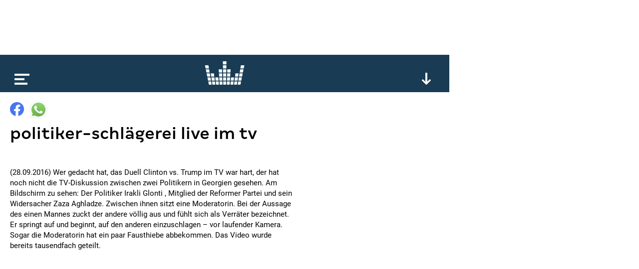

--- FILE ---
content_type: text/html; charset=utf-8
request_url: https://www.google.com/recaptcha/api2/aframe
body_size: 266
content:
<!DOCTYPE HTML><html><head><meta http-equiv="content-type" content="text/html; charset=UTF-8"></head><body><script nonce="w0HtKi5c74nmNWbX38_1hQ">/** Anti-fraud and anti-abuse applications only. See google.com/recaptcha */ try{var clients={'sodar':'https://pagead2.googlesyndication.com/pagead/sodar?'};window.addEventListener("message",function(a){try{if(a.source===window.parent){var b=JSON.parse(a.data);var c=clients[b['id']];if(c){var d=document.createElement('img');d.src=c+b['params']+'&rc='+(localStorage.getItem("rc::a")?sessionStorage.getItem("rc::b"):"");window.document.body.appendChild(d);sessionStorage.setItem("rc::e",parseInt(sessionStorage.getItem("rc::e")||0)+1);localStorage.setItem("rc::h",'1767356714243');}}}catch(b){}});window.parent.postMessage("_grecaptcha_ready", "*");}catch(b){}</script></body></html>

--- FILE ---
content_type: text/css
request_url: https://www.kronehit.at/static/base/main/css/global.51821376cbfb.css
body_size: 11787
content:
@font-face{font-family:Margem;src:url("../fonts/margem/Margem-Light_Web.233b9bb7cccf.woff") format("woff")}@font-face{font-family:Margem;src:url("../fonts/margem/Margem-LightItalic_Web.6631777b4957.woff") format("woff");font-style:italic}@font-face{font-family:Margem;src:url("../fonts/margem/Margem-Medium_Web.1743d51c18c3.woff") format("woff");font-weight:bold}@font-face{font-family:Margem;src:url("../fonts/margem/Margem-MediumItalic_Web.8647c23b3348.woff") format("woff");font-weight:bold;font-style:italic}@font-face{font-family:"Roboto";font-weight:400;src:url("../fonts/roboto/roboto-v18-latin-regular.bafb105baeb2.woff") format("woff")}@font-face{font-family:"Roboto";font-style:normal;font-weight:700;src:url("../fonts/roboto/roboto-v18-latin-700.cf6613d1adf4.woff") format("woff")}*{margin:0;padding:0;box-sizing:border-box}a{text-decoration:none;color:#0fb399}h2{margin-bottom:15px;font-family:Margem;font-size:24px;line-height:28px;text-transform:lowercase}input[type=submit],button{float:right;margin-left:15px;border:none;outline:none;background:none;cursor:pointer;font-family:Margem;font-size:24px;font-weight:bold;color:#0fb399;text-transform:lowercase}input[type=submit].minor,button.minor{color:gray;font-size:20px;min-height:27px}input[type=submit].minor:active,button.minor:active{font-size:20px}input[type=submit]:active,button:active{font-size:24px}@keyframes loading{0%{content:" ."}33%{content:" .."}66%{content:" ..."}}input[type=submit].loading,button.loading{position:relative;padding-right:25px}input[type=submit].loading:after,button.loading:after{content:" .";position:absolute;right:0;bottom:0;width:25px;text-align:left;animation:loading 1s linear infinite}input:active,textarea:active,select:active{font-size:16px}form{overflow:auto}form h2{float:left;width:100%;margin-top:10px;font-family:"Roboto",sans-serif;font-size:15px !important;font-weight:bold;text-transform:none !important}form fieldset{border:none}form .error{float:left;width:100%;margin:10px 0;color:#f75b75}form .CompositeField{float:left;width:100%}form .CompositeField>p{float:left;width:100%;margin:15px 0 5px 0}form .field{float:left;width:100%;margin-bottom:12px;border-bottom:1px solid #000}form .field>label{font-size:13px;line-height:13px;color:gray}form .field.text{position:relative;padding-top:15px;padding-bottom:1px}form .field.text>label{position:absolute;left:0;top:0;transition:top 100ms linear,font-size 100ms linear}form .field.text>input{display:block;width:100%;border:none;font-family:"Roboto",sans-serif;font-size:15px}form .field.text>input:focus{outline:none}form .field.text>input:placeholder-shown+label{top:15px;pointer-events:none;font-size:15px;line-height:21px}form .field.dropdown{border-bottom:1px solid #000}form .field.dropdown>label{display:block;margin-bottom:2px}form .field.dropdown>select{border:none;width:100%;padding-right:20px;background:url("../img/dropdown_arrow.98f56d0ce0be.png") no-repeat center right;font-family:"Roboto",sans-serif;font-size:15px;-webkit-appearance:none;-moz-appearance:none}form .field.dropdown>select::-ms-expand{display:none}form .field.dropdown>select:focus{outline:none}form .field.checkbox{position:relative;padding:5px 0;border:none}form .field.checkbox>label{display:block;padding-left:20px;font-size:15px;line-height:21px}form .field.checkbox>label>input{position:absolute;left:0;top:9px}form .field.textarea{position:relative;border:1px solid #000;padding:2px 5px 5px 5px}form .field.textarea>textarea{display:block;width:100%;height:53px;padding:0px;border:none;resize:vertical;font-family:"Roboto",sans-serif;font-size:15px}form .field.textarea>textarea:focus{outline:none}form .field.profile-password>label{float:left;width:100%}form .field.profile-password>span{float:left;padding-top:2px}form .field.profile-password>a{float:right}form .field.yumyum{display:none}form .field.half{width:calc(50% - 10px)}form .field.half.left{float:left}form .field.half.right{float:right}@media(max-width: 599px){html.mobile form .field.half{width:100%}}form .field.third{width:calc(33% - 10px)}form .field.third.left{float:left}form .field.third.middle{float:left;margin-left:17px}form .field.third.right{float:right}@media(max-width: 599px){html.mobile form .field.third{width:100%;margin-left:0}}form .field.has-message{border-color:#f75b75}form .field.has-message label{color:#f75b75}form>.bottom{float:left;width:100%;margin-top:10px}form>.bottom>.required{float:left;width:100%;padding-bottom:10px}form>.bottom>.more{float:left;width:100%;margin-top:30px}form>.bottom ._fbConnect{margin-top:30px}form>button.fbDisconnect{float:none;margin-left:0;text-transform:none;font-size:15px;font-weight:normal;font-family:"Roboto",sans-serif}form>.socialLogout{float:left;width:100%;padding:10px 0}form #ChangeEmailContainer{padding:0 0 20px 0}form #ChangeEmailContainer.highlight .field{border-color:#0fb399}form #ChangeEmailContainer.highlight .field>label{color:#0fb399}body>.scrollRoot>.page>.main>.content ._contentSectionHolder>.section.text>p{padding-bottom:15px}body>.scrollRoot>.page>.main>.content ._contentSectionHolder>.section.text>p+h2{margin-top:10px}body>.scrollRoot>.page>.main>.content ._contentSectionHolder>.section.text>ul{padding:0 0 15px 20px;list-style:none;overflow:hidden}body>.scrollRoot>.page>.main>.content ._contentSectionHolder>.section.text>ul>li{padding-bottom:10px}body>.scrollRoot>.page>.main>.content ._contentSectionHolder>.section.text>ul>li:before{content:"—";margin-left:-20px;margin-right:10px}body>.scrollRoot>.page>.main>.content ._contentSectionHolder>.section.text>ul>li:last-child{padding-bottom:0}body>.scrollRoot>.page>.main>.content ._contentSectionHolder>.section.text>ol{padding-left:40px}body>.scrollRoot>.page>.main>.content ._contentSectionHolder>.section.text>ol>li{padding-bottom:10px}body>.scrollRoot>.page>.main>.content ._contentSectionHolder>.section.text>ol>li:last-child{padding-bottom:0}body>.scrollRoot>.page>.main>.content ._contentSectionHolder>.section.text table{width:100%;border-collapse:collapse;margin-bottom:15px}body>.scrollRoot>.page>.main>.content ._contentSectionHolder>.section.text table caption{text-align:left}body>.scrollRoot>.page>.main>.content ._contentSectionHolder>.section.text table th,body>.scrollRoot>.page>.main>.content ._contentSectionHolder>.section.text table td{padding:6px 5px 6px 0;vertical-align:top}body>.scrollRoot>.page>.main>.content ._contentSectionHolder>.section.text table th{text-align:left}body>.scrollRoot>.page>.main>.content ._contentSectionHolder>.section.text table tr{border-bottom:1px solid #000}body>.scrollRoot>.page>.main>.content ._contentSectionHolder>.section.text table tbody>tr:last-child{border-bottom:none}body>.scrollRoot>.page>.main>.content ._contentSectionHolder>.section.text>*:last-child{padding-bottom:0;margin-bottom:0}._sharing{overflow:hidden}._sharing>.button{float:left;margin-right:15px;cursor:pointer}._sharing>.button.fb{margin-top:3px;background:url("../img/facebook.f755885eeddc.png");width:28px;height:28px}._sharing>.button.whatsapp{margin-left:-4px;background:url("../img/whatsapp.b3876d3dbac2.png");width:36px;height:36px}._sharing>.button:last-child{margin-right:0}._sharing>a{float:left;margin-right:10px}._sharing>a.rss{margin-top:3px;background:url("../img/rss.2acc3858561d.png");width:22px;height:22px}._sharing>a.itunes{margin-top:3px;background:url("../img/podcast.ed7e9ae547e9.png");width:22px;height:22px}._sharing>a.spotify{margin-top:1px;background:url("../img/spotify.74b1f79b32ac.png");width:24px;height:24px}._teaser{position:relative;float:left;width:300px;height:250px;overflow:hidden;background:#002742;cursor:pointer}._teaser>.image{position:absolute;left:0;top:0;width:100%;height:100%;background-position:50% 0;transition:transform .3s}._teaser>.image>img{width:100%;height:100%}._teaser>.image:after{content:"";display:block;position:absolute;left:0;top:0;width:100%;height:100%;background:linear-gradient(rgba(0, 0, 0, 0) 50%, rgba(0, 0, 0, 0.5))}._teaser>.info{position:absolute;left:0;bottom:0;width:100%;padding:0 10px 10px 10px;color:#fff;font-size:18px;word-wrap:break-word}._teaser>.info>.title{font-family:Margem;font-weight:bold;text-transform:lowercase;width:100%;overflow:hidden;white-space:nowrap;text-overflow:ellipsis}._teaser>.info>.subtitle{font-family:Margem;text-transform:lowercase;width:100%;overflow:hidden;white-space:nowrap;text-overflow:ellipsis}._teaser>.info>.shortText{display:none;font-size:14px;line-height:19px}._teaser>.badge{position:absolute;left:0;top:0;width:85px;height:30px;font-family:Margem;font-weight:bold;color:#fff}._teaser>.badge:before{display:block;padding:4px 0 0 7px}._teaser>.badge.winzone{background:rgba(167,96,152,.6)}._teaser>.badge.winzone:before{content:"win"}._teaser>.badge.podcast{background:rgba(43,165,230,.6)}._teaser>.badge.podcast:before{content:"pod"}._teaser>.badge.news{background:rgba(15,179,153,.6)}._teaser>.badge.news:before{content:"news"}._teaser>.badge.live{top:30px;padding:4px 0 0 7px;background:#f75b75}._teaser>.badge.live>.dots{display:inline-flex;margin-left:1px;gap:1px}@keyframes flashing{0%,20%{opacity:0}40%{opacity:1}60%{opacity:1}100%{opacity:0}}._teaser>.badge.live>.dots>.dot{width:3px;height:3px;border-radius:3px;background:#fff;animation:flashing 2s infinite}._teaser>.badge.live>.dots>.dot:nth-child(1){animation-delay:0s}._teaser>.badge.live>.dots>.dot:nth-child(2){animation-delay:.2s}._teaser>.badge.live>.dots>.dot:nth-child(3){animation-delay:.4s}._teaser.cover{height:300px;cursor:default}._teaser.cover>.image{background-size:cover;background-position:50% 50%}._teaser.ad{text-align:center;height:auto;min-height:250px;display:flex;justify-content:center}._teaser.modbox>.onair{position:absolute;left:0;top:0;width:85px;height:30px;padding:4px 0 0 7px;background:rgba(247,91,117,.6);font-family:Margem;font-weight:bold;color:#fff;text-transform:lowercase}._teaser.firmenAbc{text-align:center;cursor:default}._teaser.firmenAbc:before{content:"";display:block;position:absolute;left:0;top:0;width:100%;height:100%;background:linear-gradient(rgba(0, 0, 0, 0) 50%, rgba(0, 0, 0, 0.5))}._teaser.firmenAbc>.content{position:relative;z-index:1;padding:10px}._teaser.firmenAbc>.content>.logo{display:inline-block;margin:5px 0 15px 0;width:280px;height:53px;background:url("../img/firmen-abc-invert.b372627be6d1.png")}._teaser.firmenAbc>.content>ul{text-align:left}._teaser.firmenAbc>.content>ul>li{font-family:Margem;font-size:18px;line-height:24px}._teaser.firmenAbc>.content>ul>li>a{color:#fff}._teaser.kroneTicker>.slides{position:absolute;width:100%;height:100%}._teaser.kroneTicker>.slides>.slide{display:none}._teaser.kroneTicker>.slides>.slide>img{position:absolute;width:100%;height:100%;object-fit:cover}._teaser.kroneTicker>.slides>.slide>.content{position:absolute;width:100%;height:100%;padding:10px;display:flex;flex-direction:column;justify-content:flex-end;color:#fff;font-size:18px;line-height:24px;background:linear-gradient(rgba(0, 0, 0, 0) 50%, rgba(0, 0, 0, 0.5))}._teaser.kroneTicker>.slides>.slide>.content>.title{font-weight:bold;overflow:hidden;display:-webkit-box;-webkit-box-orient:vertical;-webkit-line-clamp:2}._teaser.kroneTicker>.slides>.slide>.content>.subtitle{margin-top:4px;overflow:hidden;display:-webkit-box;-webkit-box-orient:vertical;-webkit-line-clamp:2}._teaser.kroneTicker>.slides>.slide.active{display:block}._teaser.kroneTicker>.handles{position:absolute;left:58px;top:16px;display:flex;gap:8px}._teaser.kroneTicker>.handles>.handle{width:24px;height:8px;background:#fff;border-radius:5px;opacity:.24}._teaser.kroneTicker>.handles>.handle.active{width:56px;opacity:1}._teaser.kroneTicker>.logo{position:absolute;left:10px;top:10px;width:32px;height:30px;background:url("../img/KronenZeitung_Logo_64x60px.52c0ea194f1d.svg") no-repeat;background-size:contain}._teaser.futurezone{text-align:center;cursor:default}._teaser.futurezone:before{content:"";display:block;position:absolute;left:0;top:0;width:100%;height:100%;background:linear-gradient(rgba(0, 0, 0, 0) 50%, rgba(0, 0, 0, 0.5))}._teaser.futurezone>.content{position:relative;z-index:1;padding:10px}._teaser.futurezone>.content>.logo{display:inline-block;margin:20px 0 50px 0;width:150px;height:58px;background:url("../img/Logo_futurezone_RGB_white.2f3acdd501f6.svg")}._teaser.futurezone>.content>ul{text-align:left}._teaser.futurezone>.content>ul>li{font-family:Margem;font-size:18px}._teaser.futurezone>.content>ul>li>a{display:inline-block;width:100%;overflow:hidden;white-space:nowrap;text-overflow:ellipsis;color:#fff}._teaser:hover>.image{-webkit-transform:scale(1.1);transform:scale(1.1)}._teaser:hover>.info>.shortText{display:block;padding-top:10px}@media(max-width: 599px){html.mobile ._teaser{width:100%}}._fbConnect{float:left;width:100%;text-align:center;cursor:pointer}._fbConnect:before{display:inline-block;content:"";width:252px;height:40px;background:url("../img/facebook_connect.50b39c01599f.png");cursor:pointer}._fbConnect>span{display:none}._openConsent{margin:20px auto;width:152px;height:152px;background:url("../img/social-consent.5d282581fafd.png");cursor:pointer}._copyright{position:absolute;right:15px;top:0;height:15px;padding:0 5px;font-family:Roboto,sans-serif;font-size:11px;line-height:16px;text-transform:lowercase;color:#000;background:hsla(0,0%,100%,.4);-webkit-transform:rotate(-90deg);transform:rotate(-90deg);-webkit-transform-origin:top right;transform-origin:top right}._copyright.bottom{top:auto;bottom:0;right:0;translate:100% 0;-webkit-transform-origin:bottom left;transform-origin:bottom left}._keepCase{text-transform:none}._quantyooConsent h2{font-family:Margem,sans-serif;font-size:24px !important;text-transform:lowercase !important}._quantyooConsent p{padding-bottom:15px}._quantyooConsent ul{padding:0 0 15px 20px;list-style:none;overflow:hidden}._quantyooConsent ul li{padding-bottom:10px}._quantyooConsent ul li:before{content:"—";margin-left:-20px;margin-right:10px}._quantyooConsent ul li:last-child{padding-bottom:0}._message{font-family:Margem;font-size:24px;line-height:28px;font-weight:bold}._message.error{color:#f75b75}._liveUpdatesButton{float:none;margin-left:0;height:30px;padding:0 15px 0 7px;background:#f75b75;font-size:inherit;color:#fff;opacity:0;pointer-events:none}._liveUpdatesButton:active{font-size:inherit}._liveUpdatesButton.shown{opacity:1;pointer-events:auto}.CrmSettingsField{float:left;width:100%;margin-bottom:15px}.CrmSettingsField>.collapsible{float:left;width:100%;border:1px solid gray}.CrmSettingsField>.collapsible>.header{float:left;box-sizing:border-box;width:100%;padding:8px 10px;cursor:pointer}.CrmSettingsField>.collapsible>.header:before{content:"";float:left;margin:6px 8px 0 0;width:12px;height:7px;background:url("../img/dropdown_arrow.98f56d0ce0be.png")}.CrmSettingsField>.collapsible>.header>p{float:left}.CrmSettingsField>.collapsible>.content{float:left;box-sizing:border-box;width:100%;padding:8px 10px;border-top:1px solid #fff}.CrmSettingsField>.collapsible>.content>.intro{font-style:italic}.CrmSettingsField>.collapsible>.content>.checkbox{position:relative;float:left;margin-top:10px;width:100%}.CrmSettingsField>.collapsible>.content>.checkbox>input{position:absolute;top:2px}.CrmSettingsField>.collapsible>.content>.checkbox>label{display:block;padding-left:18px;color:gray}.CrmSettingsField>.collapsible>.content>.tags{float:left;margin-top:10px;width:100%}.CrmSettingsField>.collapsible>.content>.tags>.tag{float:left;margin:0 5px 5px 0;border:1px solid #000}.CrmSettingsField>.collapsible>.content>.tags>.tag>p{float:left;padding:3px 3px 3px 5px;line-height:16px}.CrmSettingsField>.collapsible>.content>.tags>.tag>.delete{float:left;box-sizing:border-box;width:20px;height:20px;padding:3px 0 0 3px;cursor:pointer}.CrmSettingsField>.collapsible>.content>.tags>.tag>.delete:before{content:"×";font-size:20px;line-height:16px}.CrmSettingsField>.collapsible.collapsed>.header:before{-webkit-transform:rotate(-90deg);transform:rotate(-90deg)}.CrmSettingsField>.collapsible.collapsed>.content{height:0;padding-top:0;padding-bottom:0;overflow:hidden}.FrontendUploadField{position:relative}.FrontendUploadField>.preview{margin-top:10px}.FrontendUploadField>.preview>img{max-width:100px;max-height:100px}.FrontendUploadField>input[type=text]{position:absolute;left:0;top:0;pointer-events:none;opacity:0}#kh_banner{min-width:728px;min-height:90px;background:rgba(0,0,0,0)}#kh_skyscraper{width:160px;min-height:600px;background:rgba(0,0,0,0)}#kh_rectangle{width:300px;height:250px;background:rgba(0,0,0,0)}html{-webkit-text-size-adjust:100%;scroll-padding-top:75px}body{font-family:"Roboto",sans-serif;font-size:15px;line-height:21px;background:#fff}html.app body{-webkit-touch-callout:none;-webkit-user-select:text}body>.scrollRoot{position:relative;z-index:0}body>.scrollRoot>.page{width:1200px;overflow-x:hidden}body>.scrollRoot>.page>.top{display:flex;align-items:center;justify-content:center;width:100%;height:110px}@media(min-width: 600px){html.mobile body>.scrollRoot>.page>.top{display:none}}@media(max-width: 599px){html.mobile body>.scrollRoot>.page>.top{display:none}}body>.scrollRoot>.page>.main{position:relative}body>.scrollRoot>.page>.main>.player{position:relative;z-index:1;width:100%;font-family:Margem;text-transform:lowercase}._playerBar{position:absolute;top:0;left:0;width:100%;height:75px;background:rgba(0,39,66,.9)}._playerBar>.menu{position:absolute;left:29px;top:44px;width:31px;height:23px;background:url("../img/burger.ee8a7f974e1d.png");cursor:pointer}._playerBar>.logo{display:block;position:absolute;left:50%;top:20px;width:100px;height:73px;transform:translateX(-50%);background:url("../img/logo.ecbaf631e769.png");cursor:pointer}._playerBar>.stageSwitch{position:absolute;left:50%;top:10px;width:140px;height:93px;transform:translateX(-50%);background:url("../img/stage-switch.7d1cdb832bf0.png")}._playerBar>.btn{display:none;float:right;margin:36px 34px 0 0;width:24px;height:24px;padding:10px;background:url("../img/playerbar_arrow.5cbd4b9b9b0d.png") no-repeat center center;font-size:30px;font-weight:bold;color:#fff;cursor:pointer}._playerBar>.btn.scrollUp{transform:rotate(180deg)}._playerBar>._liveUpdatesButton{display:none}body>._playerBar{position:fixed}body>._playerBar>.scrollUp{display:block}body>._playerBar>._liveUpdatesButton{display:block;position:absolute;bottom:-30px}@media(min-width: 1510px){html.desktop body>._playerBar{width:1200px}}@media(max-width: 1509px){html.desktop body>._playerBar{width:900px}}@media(min-width: 600px){html.mobile body>._playerBar{width:600px}}@media(max-width: 599px){html.mobile body>._playerBar{width:100%}}body>._playerBar>.menu,.player.collapsed>._playerBar>.menu{top:37px}body>._playerBar>.logo,.player.collapsed>._playerBar>.logo{top:13px;height:47px}body>._playerBar>.stageSwitch,.player.collapsed>._playerBar>.stageSwitch{height:55px;background-position:0 -11px}.player.collapsed>._playerBar>.expand{display:block}html.freestream ._playerBar{background:none;height:135px}html.freestream ._playerBar>.menu{display:none}html.freestream ._playerBar>.logo{width:250px;top:10px !important;height:120px !important;background:url("../img/freestream-01-quer-RZ.c1e82fae1118.svg") no-repeat center/contain}html.freestream body>._playerBar{background:rgba(43,89,145,.95)}html.freestream .player.collapsed>._playerBar{background:rgba(43,89,145,.95)}body>.scrollRoot>.page>.main>.player>.content{width:100%;padding:113px 0 40px 0;background:#002742;--horizontal-padding:37px}body>.scrollRoot>.page>.main>.player>.content .channel{position:relative;width:132px;height:132px;background:#26475e;cursor:pointer}body>.scrollRoot>.page>.main>.player>.content .channel>.cover{position:absolute;top:0;left:0;bottom:0;right:0}body>.scrollRoot>.page>.main>.player>.content .channel>.cover>img{position:absolute;left:0;top:0;width:100%;height:100%}body>.scrollRoot>.page>.main>.player>.content .channel>.cover:after{content:"";position:absolute;top:0;left:0;bottom:0;right:0;background:linear-gradient(rgba(0, 0, 0, 0) 50%, rgba(0, 0, 0, 0.5))}body>.scrollRoot>.page>.main>.player>.content .channel>.info{position:absolute;bottom:0;left:0;width:100%;padding:10px;overflow:hidden;font-size:16px;line-height:16px;color:#fff;word-wrap:break-word}body>.scrollRoot>.page>.main>.player>.content .channel>.info>.title{font-weight:bold}body>.scrollRoot>.page>.main>.player>.content .channel>.play{display:none;position:absolute;top:50%;left:50%;-webkit-transform:translate(-50%, -50%) scale(0.75);transform:translate(-50%, -50%) scale(0.75);cursor:pointer;width:81px;height:81px;background:url("../img/play.72341f6ea93e.png")}@media(max-width: 599px){html.mobile body>.scrollRoot>.page>.main>.player>.content .channel{position:relative;top:auto !important;left:auto !important;flex-shrink:0;margin-right:10px}html.mobile body>.scrollRoot>.page>.main>.player>.content .channel:last-child{margin-right:0}}body>.scrollRoot>.page>.main>.player>.content .channel.active>.cover{opacity:.5}body>.scrollRoot>.page>.main>.player>.content .channel.active>.info{opacity:.5}body>.scrollRoot>.page>.main>.player>.content .channel.active>.play{display:block;opacity:.5}body>.scrollRoot>.page>.main>.player>.content .channel.active:after{content:"";position:absolute;top:0;left:0;width:100%;height:15px;background:#2ba5e6}body>.scrollRoot>.page>.main>.player>.content .channel:hover>.play{display:block}body>.scrollRoot>.page>.main>.player>.content ._mainSection{padding-left:var(--horizontal-padding);padding-right:var(--horizontal-padding)}body>.scrollRoot>.page>.main>.player>.content ._mainSection>.padded{position:relative}body>.scrollRoot>.page>.main>.player>.content ._mainSection>.padded>.current{display:none;position:absolute;top:0;left:0;width:274px;height:274px;background:#26475e}body>.scrollRoot>.page>.main>.player>.content ._mainSection>.padded>.current>.cover{position:absolute;top:0;left:0;bottom:0;right:0;background-size:cover;background-position:50%}body>.scrollRoot>.page>.main>.player>.content ._mainSection>.padded>.current>.cover:before{content:"";position:absolute;top:0;left:0;bottom:0;right:0;background:linear-gradient(rgba(0, 0, 0, 0) 50%, rgba(0, 0, 0, 0.5))}body>.scrollRoot>.page>.main>.player>.content ._mainSection>.padded>.current>.info{position:absolute;bottom:0;left:0;width:100%;padding:10px;overflow:hidden;font-size:16px;line-height:16px;color:#fff;word-wrap:break-word}body>.scrollRoot>.page>.main>.player>.content ._mainSection>.padded>.current>.info>.line1{margin-bottom:10px}body>.scrollRoot>.page>.main>.player>.content ._mainSection>.padded>.current>.info>.line2{font-weight:bold}body>.scrollRoot>.page>.main>.player>.content ._mainSection>.padded>.current>.onair{display:flex;position:absolute;top:0;left:0;width:100%}body>.scrollRoot>.page>.main>.player>.content ._mainSection>.padded>.current>.onair>p{flex-grow:1;height:30px;padding:4px 10px 0 10px;font-size:16px;font-weight:bold;text-align:center;color:#fff;background:#f75b75}body>.scrollRoot>.page>.main>.player>.content ._mainSection>.padded>.current>.onair>.qualities{position:relative;width:120px;margin-left:1px;cursor:pointer}body>.scrollRoot>.page>.main>.player>.content ._mainSection>.padded>.current>.onair>.qualities>.active{position:relative;height:30px;padding:4px 0 0 36px;font-size:16px;color:#fff;background:#f75b75}body>.scrollRoot>.page>.main>.player>.content ._mainSection>.padded>.current>.onair>.qualities>.active:before{content:"";display:block;position:absolute;left:12px;top:10px;width:13px;height:7px;background:url("../img/dropdown_arrow_white.5f5c5cb1392c.png");-webkit-transform:rotate(180deg);transform:rotate(180deg)}body>.scrollRoot>.page>.main>.player>.content ._mainSection>.padded>.current>.onair>.qualities>.options{display:none;position:absolute;top:30px;left:0;right:0;background:#f75b75}body>.scrollRoot>.page>.main>.player>.content ._mainSection>.padded>.current>.onair>.qualities>.options>.option{height:30px;padding:4px 0 0 36px;font-size:16px;color:hsla(0,0%,100%,.5)}body>.scrollRoot>.page>.main>.player>.content ._mainSection>.padded>.current>.onair>.qualities>.options>.option.active,body>.scrollRoot>.page>.main>.player>.content ._mainSection>.padded>.current>.onair>.qualities>.options>.option:hover{color:#fff;background:hsla(0,0%,100%,.3)}body>.scrollRoot>.page>.main>.player>.content ._mainSection>.padded>.current>.onair.hasQualities>p{text-align:left}html.freestream body>.scrollRoot>.page>.main>.player>.content ._mainSection>.padded>.current>.onair:not(.hasQualities){display:none}body>.scrollRoot>.page>.main>.player>.content ._mainSection>.padded>.current>.episodes{display:none;position:absolute;top:0;left:0;width:100%;height:30px;background:#26475e}body>.scrollRoot>.page>.main>.player>.content ._mainSection>.padded>.current>.episodes>.page{width:40px;height:30px;background:url("../img/player_podcast_next.0c8cffd19ef1.png") no-repeat center;cursor:pointer}body>.scrollRoot>.page>.main>.player>.content ._mainSection>.padded>.current>.episodes>.page.prev{-webkit-transform:rotate(-180deg);transform:rotate(-180deg)}body>.scrollRoot>.page>.main>.player>.content ._mainSection>.padded>.current>.episodes>.all{flex-grow:1;padding-top:4px;font-size:16px;text-align:center;color:#fff;text-transform:lowercase}body>.scrollRoot>.page>.main>.player>.content ._mainSection>.padded>.current>.reel{display:none;position:absolute;top:142px;left:50%;width:142px;-webkit-transform:translateX(-50%);transform:translateX(-50%)}body>.scrollRoot>.page>.main>.player>.content ._mainSection>.padded>.current>.reel>.btn{position:absolute;width:37px;height:37px;background-repeat:no-repeat;background-position:center;cursor:pointer}body>.scrollRoot>.page>.main>.player>.content ._mainSection>.padded>.current>.reel>.btn.rewind{left:0;background-image:url("../img/player_podcast_rewind.73e9407909a3.png")}body>.scrollRoot>.page>.main>.player>.content ._mainSection>.padded>.current>.reel>.btn.ff{right:0;background-image:url("../img/player_podcast_ff.8b1fecd43b6b.png")}html.desktop body>.scrollRoot>.page>.main>.player>.content ._mainSection>.padded>.current>.reel{visibility:hidden}body>.scrollRoot>.page>.main>.player>.content ._mainSection>.padded>.current>.play{position:absolute;top:50%;left:50%;-webkit-transform:translate(-50%, -50%);transform:translate(-50%, -50%);cursor:pointer;width:80px;height:80px;background:url("../img/play.72341f6ea93e.png")}body>.scrollRoot>.page>.main>.player>.content ._mainSection>.padded>.current>.play.pause{background-image:url("../img/pause.d374692e68ad.png")}body>.scrollRoot>.page>.main>.player>.content ._mainSection>.padded>.current>.onDemand{display:none;position:absolute;inset:0;background:rgba(15,179,153,.9)}body>.scrollRoot>.page>.main>.player>.content ._mainSection>.padded>.current>.onDemand>.info{position:absolute;bottom:0;left:0;width:100%;padding:10px;overflow:hidden;font-size:16px;line-height:16px;color:#fff;word-wrap:break-word}body>.scrollRoot>.page>.main>.player>.content ._mainSection>.padded>.current>.onDemand>.info>.line1{margin-bottom:10px}body>.scrollRoot>.page>.main>.player>.content ._mainSection>.padded>.current>.onDemand>.info>.line2{font-weight:bold}body>.scrollRoot>.page>.main>.player>.content ._mainSection>.padded>.current>.onDemand>.info>.line3{font-weight:bold}body>.scrollRoot>.page>.main>.player>.content ._mainSection>.padded>.current>.onDemand>.play{position:absolute;top:50%;left:50%;-webkit-transform:translate(-50%, -50%);transform:translate(-50%, -50%);cursor:pointer;width:80px;height:80px;background:url("../img/play.72341f6ea93e.png")}body>.scrollRoot>.page>.main>.player>.content ._mainSection>.padded>.current>.onDemand>.play.pause{background-image:url("../img/pause.d374692e68ad.png")}body>.scrollRoot>.page>.main>.player>.content ._mainSection>.padded>.current.podcast>.info>.line2{font-weight:normal}body>.scrollRoot>.page>.main>.player>.content ._mainSection>.padded>.current.podcast>.info>.line3{font-weight:bold}body>.scrollRoot>.page>.main>.player>.content ._mainSection>.padded>.current.podcast>.onair{display:none}body>.scrollRoot>.page>.main>.player>.content ._mainSection>.padded>.current.podcast>.episodes{display:flex}body>.scrollRoot>.page>.main>.player>.content ._mainSection>.padded>.current.podcast>.reel{display:block}body>.scrollRoot>.page>.main>.player>.content ._mainSection>.padded>.current.onDemandActive>.play{display:none}body>.scrollRoot>.page>.main>.player>.content ._mainSection>.padded>.current.onDemandActive>.onDemand{display:block}@media(max-width: 599px){html.mobile body>.scrollRoot>.page>.main>.player>.content ._mainSection>.padded>.current{position:relative;width:100%;height:auto;aspect-ratio:1;margin-bottom:10px}}html.desktop body>.scrollRoot>.page>.main>.player>.content ._mainSection>.padded>.current:hover>.reel{visibility:visible}body>.scrollRoot>.page>.main>.player>.content ._mainSection>.padded>.tv{width:416px;height:234px;background:#26475e url("../img/logo.ecbaf631e769.png?v2") no-repeat center}body>.scrollRoot>.page>.main>.player>.content ._mainSection>.padded>.onDemand{width:416px;height:30px;display:grid;grid-template-columns:repeat(3, 1fr);gap:10px}body>.scrollRoot>.page>.main>.player>.content ._mainSection>.padded>.onDemand>.button{padding-top:6px;background:#0fb399;cursor:pointer;font-size:16px;line-height:16px;font-weight:bold;color:#fff;text-align:center}body>.scrollRoot>.page>.main>.player>.content ._mainSection>.padded>.onDemand>.button.active{background:#097b76}body>.scrollRoot>.page>.main>.player>.content ._mainSection>.padded>.header{display:none;min-height:50px}body>.scrollRoot>.page>.main>.player>.content ._mainSection>.padded>.header>p{font-size:20px;color:#fff;padding-top:20px;text-align:center}@media(max-width: 599px){html.mobile body>.scrollRoot>.page>.main>.player>.content ._mainSection>.padded>.header{display:block}}body>.scrollRoot>.page>.main>.player>.content ._mainSection>.padded>.playerTrigger{display:none;position:absolute;top:0;right:0;left:0;z-index:1;height:207px;cursor:pointer;background:rgba(0,39,66,.9) url("../img/player_trigger.94739449bbd1.png") no-repeat;background-position:calc(50% - 8px) 50%}body>.scrollRoot>.page>.main>.player>.content>.main{height:416px}body>.scrollRoot>.page>.main>.player>.content>.main>.padded>.tv{position:absolute;top:0px;left:710px}@media(max-width: 1509px){html.desktop body>.scrollRoot>.page>.main>.player>.content>.main>.padded>.tv{position:absolute;top:0px;left:426px}}@media(min-width: 600px){html.mobile body>.scrollRoot>.page>.main>.player>.content>.main>.padded>.tv{display:none}}@media(max-width: 599px){html.mobile body>.scrollRoot>.page>.main>.player>.content>.main>.padded>.tv{display:none}}body>.scrollRoot>.page>.main>.player>.content>.main>.padded>.onDemand{position:absolute;top:244px;left:710px}@media(max-width: 1509px){html.desktop body>.scrollRoot>.page>.main>.player>.content>.main>.padded>.onDemand{position:absolute;top:244px;left:426px}}@media(min-width: 600px){html.mobile body>.scrollRoot>.page>.main>.player>.content>.main>.padded>.onDemand{position:absolute;top:426px;left:0px;width:100%}}@media(max-width: 599px){html.mobile body>.scrollRoot>.page>.main>.player>.content>.main>.padded>.onDemand{position:static;width:calc(100% - 20px);margin:0 0 10px 10px}}body>.scrollRoot>.page>.main>.player>.content>.main>.padded>.channels>.channel:nth-child(1){position:absolute;top:0px;left:284px}body>.scrollRoot>.page>.main>.player>.content>.main>.padded>.channels>.channel:nth-child(2){position:absolute;top:0px;left:426px}body>.scrollRoot>.page>.main>.player>.content>.main>.padded>.channels>.channel:nth-child(3){position:absolute;top:0px;left:568px}body>.scrollRoot>.page>.main>.player>.content>.main>.padded>.channels>.channel:nth-child(4){position:absolute;top:142px;left:284px}body>.scrollRoot>.page>.main>.player>.content>.main>.padded>.channels>.channel:nth-child(5){position:absolute;top:142px;left:426px}body>.scrollRoot>.page>.main>.player>.content>.main>.padded>.channels>.channel:nth-child(6){position:absolute;top:142px;left:568px}body>.scrollRoot>.page>.main>.player>.content>.main>.padded>.channels>.channel:nth-child(7){position:absolute;top:284px;left:0px}body>.scrollRoot>.page>.main>.player>.content>.main>.padded>.channels>.channel:nth-child(8){position:absolute;top:284px;left:142px}body>.scrollRoot>.page>.main>.player>.content>.main>.padded>.channels>.channel:nth-child(9){position:absolute;top:284px;left:284px}body>.scrollRoot>.page>.main>.player>.content>.main>.padded>.channels>.channel:nth-child(10){position:absolute;top:284px;left:426px}body>.scrollRoot>.page>.main>.player>.content>.main>.padded>.channels>.channel:nth-child(11){position:absolute;top:284px;left:568px}body>.scrollRoot>.page>.main>.player>.content>.main>.padded>.channels>.channel:nth-child(12){position:absolute;top:284px;left:710px}body>.scrollRoot>.page>.main>.player>.content>.main>.padded>.channels>.channel:nth-child(13){position:absolute;top:284px;left:852px}body>.scrollRoot>.page>.main>.player>.content>.main>.padded>.channels>.channel:nth-child(14){position:absolute;top:284px;left:994px}body>.scrollRoot>.page>.main>.player>.content>.main>.padded>.channels>.channel:nth-child(n+15){display:none}@media(max-width: 1509px){html.desktop body>.scrollRoot>.page>.main>.player>.content>.main>.padded>.channels>.channel:nth-child(2){position:absolute;top:142px;left:284px}html.desktop body>.scrollRoot>.page>.main>.player>.content>.main>.padded>.channels>.channel:nth-child(3){position:absolute;top:284px;left:0px}html.desktop body>.scrollRoot>.page>.main>.player>.content>.main>.padded>.channels>.channel:nth-child(4){position:absolute;top:284px;left:142px}html.desktop body>.scrollRoot>.page>.main>.player>.content>.main>.padded>.channels>.channel:nth-child(5){position:absolute;top:284px;left:284px}html.desktop body>.scrollRoot>.page>.main>.player>.content>.main>.padded>.channels>.channel:nth-child(6){position:absolute;top:284px;left:426px}html.desktop body>.scrollRoot>.page>.main>.player>.content>.main>.padded>.channels>.channel:nth-child(7){position:absolute;top:284px;left:568px}html.desktop body>.scrollRoot>.page>.main>.player>.content>.main>.padded>.channels>.channel:nth-child(8){position:absolute;top:284px;left:710px}html.desktop body>.scrollRoot>.page>.main>.player>.content>.main>.padded>.channels>.channel:nth-child(n+9){display:none}}@media(min-width: 600px){html.mobile body>.scrollRoot>.page>.main>.player>.content>.main>.padded>.channels>.channel:nth-child(2){position:absolute;top:0px;left:426px}html.mobile body>.scrollRoot>.page>.main>.player>.content>.main>.padded>.channels>.channel:nth-child(3){position:absolute;top:142px;left:284px}html.mobile body>.scrollRoot>.page>.main>.player>.content>.main>.padded>.channels>.channel:nth-child(4){position:absolute;top:142px;left:426px}html.mobile body>.scrollRoot>.page>.main>.player>.content>.main>.padded>.channels>.channel:nth-child(5){position:absolute;top:284px;left:0px}html.mobile body>.scrollRoot>.page>.main>.player>.content>.main>.padded>.channels>.channel:nth-child(6){position:absolute;top:284px;left:142px}html.mobile body>.scrollRoot>.page>.main>.player>.content>.main>.padded>.channels>.channel:nth-child(7){position:absolute;top:284px;left:284px}html.mobile body>.scrollRoot>.page>.main>.player>.content>.main>.padded>.channels>.channel:nth-child(8){position:absolute;top:284px;left:426px}html.mobile body>.scrollRoot>.page>.main>.player>.content>.main>.padded>.channels>.channel:nth-child(n+9){display:none}}@media(max-width: 599px){html.mobile body>.scrollRoot>.page>.main>.player>.content>.main>.padded>.channels>.channel{position:relative;width:132px;height:132px}}@media(max-width: 599px){html.mobile body>.scrollRoot>.page>.main>.player>.content>.main>.padded>.channels{display:flex;overflow:scroll;margin-bottom:10px}}@media(max-width: 1509px){html.desktop body>.scrollRoot>.page>.main>.player>.content>.main{height:416px}}@media(min-width: 600px){html.mobile body>.scrollRoot>.page>.main>.player>.content>.main{height:456px}}@media(max-width: 599px){html.mobile body>.scrollRoot>.page>.main>.player>.content>.main{height:auto}}body>.scrollRoot>.page>.main>.player>.content>.more{display:block}body>.scrollRoot>.page>.main>.player>.content>.more>.freestream{margin-top:59px;padding-bottom:80px;background:linear-gradient(to bottom, #2b5991, #492a6b)}body>.scrollRoot>.page>.main>.player>.content>.more>.freestream>.header{position:relative;padding-top:10px;margin-bottom:-9px}body>.scrollRoot>.page>.main>.player>.content>.more>.freestream>.header>.logo{margin-bottom:10px;display:flex;justify-content:center}body>.scrollRoot>.page>.main>.player>.content>.more>.freestream>.header>.logo>.img{width:184px;height:120px;background:url("../img/freestream-01-quer-RZ.c1e82fae1118.svg") no-repeat center/contain}body>.scrollRoot>.page>.main>.player>.content>.more>.freestream>.header>p{font-size:20px;color:#fff;text-align:center}body>.scrollRoot>.page>.main>.player>.content>.more>.freestream>.main{margin-top:23px;height:456px}body>.scrollRoot>.page>.main>.player>.content>.more>.freestream>.main>.padded>.tv{display:none}body>.scrollRoot>.page>.main>.player>.content>.more>.freestream>.main>.padded>.onDemand{position:absolute;top:426px;left:350px}@media(max-width: 1509px){html.desktop body>.scrollRoot>.page>.main>.player>.content>.more>.freestream>.main>.padded>.onDemand{position:absolute;top:426px;left:208px}}@media(min-width: 600px){html.mobile body>.scrollRoot>.page>.main>.player>.content>.more>.freestream>.main>.padded>.onDemand{position:absolute;top:568px;left:66px}}@media(max-width: 599px){html.mobile body>.scrollRoot>.page>.main>.player>.content>.more>.freestream>.main>.padded>.onDemand{position:static;width:calc(100% - 20px);margin:0 0 10px 10px}}body>.scrollRoot>.page>.main>.player>.content>.more>.freestream>.main>.padded>.channels>.channel:nth-child(1){position:absolute;top:0px;left:284px}body>.scrollRoot>.page>.main>.player>.content>.more>.freestream>.main>.padded>.channels>.channel:nth-child(2){position:absolute;top:0px;left:426px}body>.scrollRoot>.page>.main>.player>.content>.more>.freestream>.main>.padded>.channels>.channel:nth-child(3){position:absolute;top:0px;left:568px}body>.scrollRoot>.page>.main>.player>.content>.more>.freestream>.main>.padded>.channels>.channel:nth-child(4){position:absolute;top:0px;left:710px}body>.scrollRoot>.page>.main>.player>.content>.more>.freestream>.main>.padded>.channels>.channel:nth-child(5){position:absolute;top:0px;left:852px}body>.scrollRoot>.page>.main>.player>.content>.more>.freestream>.main>.padded>.channels>.channel:nth-child(6){position:absolute;top:0px;left:994px}body>.scrollRoot>.page>.main>.player>.content>.more>.freestream>.main>.padded>.channels>.channel:nth-child(7){position:absolute;top:142px;left:284px}body>.scrollRoot>.page>.main>.player>.content>.more>.freestream>.main>.padded>.channels>.channel:nth-child(8){position:absolute;top:142px;left:426px}body>.scrollRoot>.page>.main>.player>.content>.more>.freestream>.main>.padded>.channels>.channel:nth-child(9){position:absolute;top:142px;left:568px}body>.scrollRoot>.page>.main>.player>.content>.more>.freestream>.main>.padded>.channels>.channel:nth-child(10){position:absolute;top:142px;left:710px}body>.scrollRoot>.page>.main>.player>.content>.more>.freestream>.main>.padded>.channels>.channel:nth-child(11){position:absolute;top:142px;left:852px}body>.scrollRoot>.page>.main>.player>.content>.more>.freestream>.main>.padded>.channels>.channel:nth-child(12){position:absolute;top:142px;left:994px}body>.scrollRoot>.page>.main>.player>.content>.more>.freestream>.main>.padded>.channels>.channel:nth-child(13){position:absolute;top:284px;left:0px}body>.scrollRoot>.page>.main>.player>.content>.more>.freestream>.main>.padded>.channels>.channel:nth-child(14){position:absolute;top:284px;left:142px}body>.scrollRoot>.page>.main>.player>.content>.more>.freestream>.main>.padded>.channels>.channel:nth-child(15){position:absolute;top:284px;left:284px}body>.scrollRoot>.page>.main>.player>.content>.more>.freestream>.main>.padded>.channels>.channel:nth-child(16){position:absolute;top:284px;left:426px}body>.scrollRoot>.page>.main>.player>.content>.more>.freestream>.main>.padded>.channels>.channel:nth-child(17){position:absolute;top:284px;left:568px}body>.scrollRoot>.page>.main>.player>.content>.more>.freestream>.main>.padded>.channels>.channel:nth-child(18){position:absolute;top:284px;left:710px}body>.scrollRoot>.page>.main>.player>.content>.more>.freestream>.main>.padded>.channels>.channel:nth-child(19){position:absolute;top:284px;left:852px}body>.scrollRoot>.page>.main>.player>.content>.more>.freestream>.main>.padded>.channels>.channel:nth-child(20){position:absolute;top:284px;left:994px}body>.scrollRoot>.page>.main>.player>.content>.more>.freestream>.main>.padded>.channels>.channel:nth-child(n+21){display:none}@media(max-width: 1509px){html.desktop body>.scrollRoot>.page>.main>.player>.content>.more>.freestream>.main>.padded>.channels>.channel:nth-child(5){position:absolute;top:142px;left:284px}html.desktop body>.scrollRoot>.page>.main>.player>.content>.more>.freestream>.main>.padded>.channels>.channel:nth-child(6){position:absolute;top:142px;left:426px}html.desktop body>.scrollRoot>.page>.main>.player>.content>.more>.freestream>.main>.padded>.channels>.channel:nth-child(7){position:absolute;top:142px;left:568px}html.desktop body>.scrollRoot>.page>.main>.player>.content>.more>.freestream>.main>.padded>.channels>.channel:nth-child(8){position:absolute;top:142px;left:710px}html.desktop body>.scrollRoot>.page>.main>.player>.content>.more>.freestream>.main>.padded>.channels>.channel:nth-child(9){position:absolute;top:284px;left:0px}html.desktop body>.scrollRoot>.page>.main>.player>.content>.more>.freestream>.main>.padded>.channels>.channel:nth-child(10){position:absolute;top:284px;left:142px}html.desktop body>.scrollRoot>.page>.main>.player>.content>.more>.freestream>.main>.padded>.channels>.channel:nth-child(11){position:absolute;top:284px;left:284px}html.desktop body>.scrollRoot>.page>.main>.player>.content>.more>.freestream>.main>.padded>.channels>.channel:nth-child(12){position:absolute;top:284px;left:426px}html.desktop body>.scrollRoot>.page>.main>.player>.content>.more>.freestream>.main>.padded>.channels>.channel:nth-child(13){position:absolute;top:284px;left:568px}html.desktop body>.scrollRoot>.page>.main>.player>.content>.more>.freestream>.main>.padded>.channels>.channel:nth-child(14){position:absolute;top:284px;left:710px}html.desktop body>.scrollRoot>.page>.main>.player>.content>.more>.freestream>.main>.padded>.channels>.channel:nth-child(n+15){display:none}}@media(min-width: 600px){html.mobile body>.scrollRoot>.page>.main>.player>.content>.more>.freestream>.main>.padded>.channels>.channel{width:132px;height:132px}html.mobile body>.scrollRoot>.page>.main>.player>.content>.more>.freestream>.main>.padded>.channels>.channel:nth-child(3){position:absolute;top:142px;left:284px}html.mobile body>.scrollRoot>.page>.main>.player>.content>.more>.freestream>.main>.padded>.channels>.channel:nth-child(4){position:absolute;top:142px;left:426px}html.mobile body>.scrollRoot>.page>.main>.player>.content>.more>.freestream>.main>.padded>.channels>.channel:nth-child(5){position:absolute;top:284px;left:0px}html.mobile body>.scrollRoot>.page>.main>.player>.content>.more>.freestream>.main>.padded>.channels>.channel:nth-child(6){position:absolute;top:284px;left:142px}html.mobile body>.scrollRoot>.page>.main>.player>.content>.more>.freestream>.main>.padded>.channels>.channel:nth-child(7){position:absolute;top:284px;left:284px}html.mobile body>.scrollRoot>.page>.main>.player>.content>.more>.freestream>.main>.padded>.channels>.channel:nth-child(8){position:absolute;top:284px;left:426px}html.mobile body>.scrollRoot>.page>.main>.player>.content>.more>.freestream>.main>.padded>.channels>.channel:nth-child(9){position:absolute;top:426px;left:0px}html.mobile body>.scrollRoot>.page>.main>.player>.content>.more>.freestream>.main>.padded>.channels>.channel:nth-child(10){position:absolute;top:426px;left:142px}html.mobile body>.scrollRoot>.page>.main>.player>.content>.more>.freestream>.main>.padded>.channels>.channel:nth-child(11){position:absolute;top:426px;left:284px}html.mobile body>.scrollRoot>.page>.main>.player>.content>.more>.freestream>.main>.padded>.channels>.channel:nth-child(12){position:absolute;top:426px;left:426px}html.mobile body>.scrollRoot>.page>.main>.player>.content>.more>.freestream>.main>.padded>.channels>.channel:nth-child(n+13){display:none}}@media(max-width: 599px){html.mobile body>.scrollRoot>.page>.main>.player>.content>.more>.freestream>.main>.padded>.channels>.channel{position:relative;width:132px;height:132px}}@media(max-width: 599px){html.mobile body>.scrollRoot>.page>.main>.player>.content>.more>.freestream>.main>.padded>.channels{display:flex;overflow:scroll;margin-bottom:10px}}@media(min-width: 600px){html.mobile body>.scrollRoot>.page>.main>.player>.content>.more>.freestream>.main{height:598px}}@media(max-width: 599px){html.mobile body>.scrollRoot>.page>.main>.player>.content>.more>.freestream>.main{height:auto}}body>.scrollRoot>.page>.main>.player>.content>.more>.freestream>.section{padding-left:var(--horizontal-padding);padding-right:var(--horizontal-padding)}body>.scrollRoot>.page>.main>.player>.content>.more>.freestream>.section>.header>p{font-size:20px;color:#fff;padding:48px 0 12px 0;text-align:center}body>.scrollRoot>.page>.main>.player>.content>.more>.freestream>.section>.channels{display:grid;grid-template-columns:repeat(auto-fill, 132px);grid-auto-rows:132px;gap:10px}body>.scrollRoot>.page>.main>.player>.content>.more>.freestream>.section>.channels>.channel{margin-right:0;width:auto;height:auto;background:hsla(0,0%,100%,.2)}@media(max-width: 599px){html.mobile body>.scrollRoot>.page>.main>.player>.content>.more>.freestream>.section>.channels{grid-auto-flow:column;overflow:scroll;grid-auto-columns:132px}}body>.scrollRoot>.page>.main>.player>.content>.more>.freestream+.section{margin-top:24px}body>.scrollRoot>.page>.main>.player>.content>.more>.section{padding-left:var(--horizontal-padding);padding-right:var(--horizontal-padding)}body>.scrollRoot>.page>.main>.player>.content>.more>.section>.header{min-height:50px}body>.scrollRoot>.page>.main>.player>.content>.more>.section>.header>p{font-size:20px;color:#fff;padding-top:20px;text-align:center}body>.scrollRoot>.page>.main>.player>.content>.more>.section>.channels{position:relative;width:calc(100% + 10px);overflow:hidden}body>.scrollRoot>.page>.main>.player>.content>.more>.section>.channels>.channel{float:left;margin:0 10px 10px 0}@media(max-width: 599px){html.mobile body>.scrollRoot>.page>.main>.player>.content>.more>.section>.channels>.channel{float:none;margin-bottom:0}}@media(max-width: 599px){html.mobile body>.scrollRoot>.page>.main>.player>.content>.more>.section>.channels{display:flex;overflow:scroll;margin-bottom:10px}}body>.scrollRoot>.page>.main>.player>.content>.more>.section.pattern>.channels{padding-top:284px}@media(min-width: 600px){html.mobile body>.scrollRoot>.page>.main>.player>.content>.more>.section.pattern>.channels{padding-top:0}}@media(max-width: 599px){html.mobile body>.scrollRoot>.page>.main>.player>.content>.more>.section.pattern>.channels{padding-top:0}}@media(max-width: 1509px){html.desktop body>.scrollRoot>.page>.main>.player>.content>.more>.section.pattern.A>.channels>.channel:nth-child(1){position:absolute;top:0px;left:0px}html.desktop body>.scrollRoot>.page>.main>.player>.content>.more>.section.pattern.A>.channels>.channel:nth-child(2){position:absolute;top:142px;left:0px}html.desktop body>.scrollRoot>.page>.main>.player>.content>.more>.section.pattern.A>.channels>.channel:nth-child(3){position:absolute;top:0px;left:142px;width:274px;height:274px}html.desktop body>.scrollRoot>.page>.main>.player>.content>.more>.section.pattern.A>.channels>.channel:nth-child(4){position:absolute;top:0px;left:426px;width:274px;height:274px}html.desktop body>.scrollRoot>.page>.main>.player>.content>.more>.section.pattern.A>.channels>.channel:nth-child(5){position:absolute;top:0px;left:710px}html.desktop body>.scrollRoot>.page>.main>.player>.content>.more>.section.pattern.A>.channels>.channel:nth-child(6){position:absolute;top:142px;left:710px}}@media(min-width: 1510px){html.desktop body>.scrollRoot>.page>.main>.player>.content>.more>.section.pattern.A>.channels>.channel:nth-child(1){position:absolute;top:0px;left:0px}html.desktop body>.scrollRoot>.page>.main>.player>.content>.more>.section.pattern.A>.channels>.channel:nth-child(2){position:absolute;top:142px;left:0px}html.desktop body>.scrollRoot>.page>.main>.player>.content>.more>.section.pattern.A>.channels>.channel:nth-child(3){position:absolute;top:0px;left:142px;width:274px;height:274px}html.desktop body>.scrollRoot>.page>.main>.player>.content>.more>.section.pattern.A>.channels>.channel:nth-child(4){position:absolute;top:0px;left:426px;width:274px;height:274px}html.desktop body>.scrollRoot>.page>.main>.player>.content>.more>.section.pattern.A>.channels>.channel:nth-child(5){position:absolute;top:0px;left:710px}html.desktop body>.scrollRoot>.page>.main>.player>.content>.more>.section.pattern.A>.channels>.channel:nth-child(6){position:absolute;top:142px;left:710px}html.desktop body>.scrollRoot>.page>.main>.player>.content>.more>.section.pattern.A>.channels>.channel:nth-child(7){position:absolute;top:0px;left:852px}html.desktop body>.scrollRoot>.page>.main>.player>.content>.more>.section.pattern.A>.channels>.channel:nth-child(8){position:absolute;top:142px;left:852px}html.desktop body>.scrollRoot>.page>.main>.player>.content>.more>.section.pattern.A>.channels>.channel:nth-child(9){position:absolute;top:0px;left:994px}html.desktop body>.scrollRoot>.page>.main>.player>.content>.more>.section.pattern.A>.channels>.channel:nth-child(10){position:absolute;top:142px;left:994px}}@media(max-width: 1509px){html.desktop body>.scrollRoot>.page>.main>.player>.content>.more>.section.pattern.B>.channels>.channel:nth-child(1){position:absolute;top:0px;left:0px;width:274px;height:274px}html.desktop body>.scrollRoot>.page>.main>.player>.content>.more>.section.pattern.B>.channels>.channel:nth-child(2){position:absolute;top:0px;left:284px;width:274px;height:274px}html.desktop body>.scrollRoot>.page>.main>.player>.content>.more>.section.pattern.B>.channels>.channel:nth-child(3){position:absolute;top:0px;left:568px;width:274px;height:274px}}@media(min-width: 1510px){html.desktop body>.scrollRoot>.page>.main>.player>.content>.more>.section.pattern.B>.channels>.channel:nth-child(1){position:absolute;top:0px;left:0px;width:274px;height:274px}html.desktop body>.scrollRoot>.page>.main>.player>.content>.more>.section.pattern.B>.channels>.channel:nth-child(2){position:absolute;top:0px;left:284px;width:274px;height:274px}html.desktop body>.scrollRoot>.page>.main>.player>.content>.more>.section.pattern.B>.channels>.channel:nth-child(3){position:absolute;top:0px;left:568px;width:274px;height:274px}html.desktop body>.scrollRoot>.page>.main>.player>.content>.more>.section.pattern.B>.channels>.channel:nth-child(4){position:absolute;top:0px;left:852px}html.desktop body>.scrollRoot>.page>.main>.player>.content>.more>.section.pattern.B>.channels>.channel:nth-child(5){position:absolute;top:142px;left:852px}html.desktop body>.scrollRoot>.page>.main>.player>.content>.more>.section.pattern.B>.channels>.channel:nth-child(6){position:absolute;top:0px;left:994px}html.desktop body>.scrollRoot>.page>.main>.player>.content>.more>.section.pattern.B>.channels>.channel:nth-child(7){position:absolute;top:142px;left:994px}}@media(max-width: 1509px){html.desktop body>.scrollRoot>.page>.main>.player>.content>.more>.section.pattern.C>.channels>.channel:nth-child(1){position:absolute;top:0px;left:0px;width:274px;height:274px}html.desktop body>.scrollRoot>.page>.main>.player>.content>.more>.section.pattern.C>.channels>.channel:nth-child(2){position:absolute;top:0px;left:284px}html.desktop body>.scrollRoot>.page>.main>.player>.content>.more>.section.pattern.C>.channels>.channel:nth-child(3){position:absolute;top:142px;left:284px}html.desktop body>.scrollRoot>.page>.main>.player>.content>.more>.section.pattern.C>.channels>.channel:nth-child(4){position:absolute;top:0px;left:426px}html.desktop body>.scrollRoot>.page>.main>.player>.content>.more>.section.pattern.C>.channels>.channel:nth-child(5){position:absolute;top:142px;left:426px}html.desktop body>.scrollRoot>.page>.main>.player>.content>.more>.section.pattern.C>.channels>.channel:nth-child(6){position:absolute;top:0px;left:568px;width:274px;height:274px}}@media(min-width: 1510px){html.desktop body>.scrollRoot>.page>.main>.player>.content>.more>.section.pattern.C>.channels>.channel:nth-child(1){position:absolute;top:0px;left:0px;width:274px;height:274px}html.desktop body>.scrollRoot>.page>.main>.player>.content>.more>.section.pattern.C>.channels>.channel:nth-child(2){position:absolute;top:0px;left:284px}html.desktop body>.scrollRoot>.page>.main>.player>.content>.more>.section.pattern.C>.channels>.channel:nth-child(3){position:absolute;top:142px;left:284px}html.desktop body>.scrollRoot>.page>.main>.player>.content>.more>.section.pattern.C>.channels>.channel:nth-child(4){position:absolute;top:0px;left:426px}html.desktop body>.scrollRoot>.page>.main>.player>.content>.more>.section.pattern.C>.channels>.channel:nth-child(5){position:absolute;top:142px;left:426px}html.desktop body>.scrollRoot>.page>.main>.player>.content>.more>.section.pattern.C>.channels>.channel:nth-child(6){position:absolute;top:0px;left:568px;width:274px;height:274px}html.desktop body>.scrollRoot>.page>.main>.player>.content>.more>.section.pattern.C>.channels>.channel:nth-child(7){position:absolute;top:0px;left:852px}html.desktop body>.scrollRoot>.page>.main>.player>.content>.more>.section.pattern.C>.channels>.channel:nth-child(8){position:absolute;top:142px;left:852px}html.desktop body>.scrollRoot>.page>.main>.player>.content>.more>.section.pattern.C>.channels>.channel:nth-child(9){position:absolute;top:0px;left:994px}html.desktop body>.scrollRoot>.page>.main>.player>.content>.more>.section.pattern.C>.channels>.channel:nth-child(10){position:absolute;top:142px;left:994px}}@media(max-width: 1509px){html.desktop body>.scrollRoot>.page>.main>.player>.content>.more>.section.pattern.D>.channels>.channel:nth-child(1){position:absolute;top:0px;left:0px}html.desktop body>.scrollRoot>.page>.main>.player>.content>.more>.section.pattern.D>.channels>.channel:nth-child(2){position:absolute;top:142px;left:0px}html.desktop body>.scrollRoot>.page>.main>.player>.content>.more>.section.pattern.D>.channels>.channel:nth-child(3){position:absolute;top:0px;left:142px;width:274px;height:274px}html.desktop body>.scrollRoot>.page>.main>.player>.content>.more>.section.pattern.D>.channels>.channel:nth-child(4){position:absolute;top:0px;left:426px}html.desktop body>.scrollRoot>.page>.main>.player>.content>.more>.section.pattern.D>.channels>.channel:nth-child(5){position:absolute;top:142px;left:426px}html.desktop body>.scrollRoot>.page>.main>.player>.content>.more>.section.pattern.D>.channels>.channel:nth-child(6){position:absolute;top:0px;left:568px;width:274px;height:274px}}@media(min-width: 1510px){html.desktop body>.scrollRoot>.page>.main>.player>.content>.more>.section.pattern.D>.channels>.channel:nth-child(1){position:absolute;top:0px;left:0px}html.desktop body>.scrollRoot>.page>.main>.player>.content>.more>.section.pattern.D>.channels>.channel:nth-child(2){position:absolute;top:142px;left:0px}html.desktop body>.scrollRoot>.page>.main>.player>.content>.more>.section.pattern.D>.channels>.channel:nth-child(3){position:absolute;top:0px;left:142px;width:274px;height:274px}html.desktop body>.scrollRoot>.page>.main>.player>.content>.more>.section.pattern.D>.channels>.channel:nth-child(4){position:absolute;top:0px;left:426px}html.desktop body>.scrollRoot>.page>.main>.player>.content>.more>.section.pattern.D>.channels>.channel:nth-child(5){position:absolute;top:142px;left:426px}html.desktop body>.scrollRoot>.page>.main>.player>.content>.more>.section.pattern.D>.channels>.channel:nth-child(6){position:absolute;top:0px;left:568px;width:274px;height:274px}html.desktop body>.scrollRoot>.page>.main>.player>.content>.more>.section.pattern.D>.channels>.channel:nth-child(7){position:absolute;top:0px;left:852px}html.desktop body>.scrollRoot>.page>.main>.player>.content>.more>.section.pattern.D>.channels>.channel:nth-child(8){position:absolute;top:142px;left:852px}html.desktop body>.scrollRoot>.page>.main>.player>.content>.more>.section.pattern.D>.channels>.channel:nth-child(9){position:absolute;top:0px;left:994px}html.desktop body>.scrollRoot>.page>.main>.player>.content>.more>.section.pattern.D>.channels>.channel:nth-child(10){position:absolute;top:142px;left:994px}}@media(max-width: 1509px){html.desktop body>.scrollRoot>.page>.main>.player>.content>.more>.section.pattern.E>.channels>.channel:nth-child(1){position:absolute;top:0px;left:0px}html.desktop body>.scrollRoot>.page>.main>.player>.content>.more>.section.pattern.E>.channels>.channel:nth-child(2){position:absolute;top:142px;left:0px}html.desktop body>.scrollRoot>.page>.main>.player>.content>.more>.section.pattern.E>.channels>.channel:nth-child(3){position:absolute;top:0px;left:142px}html.desktop body>.scrollRoot>.page>.main>.player>.content>.more>.section.pattern.E>.channels>.channel:nth-child(4){position:absolute;top:142px;left:142px}html.desktop body>.scrollRoot>.page>.main>.player>.content>.more>.section.pattern.E>.channels>.channel:nth-child(5){position:absolute;top:0px;left:284px;width:274px;height:274px}html.desktop body>.scrollRoot>.page>.main>.player>.content>.more>.section.pattern.E>.channels>.channel:nth-child(6){position:absolute;top:0px;left:568px}html.desktop body>.scrollRoot>.page>.main>.player>.content>.more>.section.pattern.E>.channels>.channel:nth-child(7){position:absolute;top:142px;left:568px}html.desktop body>.scrollRoot>.page>.main>.player>.content>.more>.section.pattern.E>.channels>.channel:nth-child(8){position:absolute;top:0px;left:710px}html.desktop body>.scrollRoot>.page>.main>.player>.content>.more>.section.pattern.E>.channels>.channel:nth-child(9){position:absolute;top:142px;left:710px}}@media(min-width: 1510px){html.desktop body>.scrollRoot>.page>.main>.player>.content>.more>.section.pattern.E>.channels>.channel:nth-child(1){position:absolute;top:0px;left:0px}html.desktop body>.scrollRoot>.page>.main>.player>.content>.more>.section.pattern.E>.channels>.channel:nth-child(2){position:absolute;top:142px;left:0px}html.desktop body>.scrollRoot>.page>.main>.player>.content>.more>.section.pattern.E>.channels>.channel:nth-child(3){position:absolute;top:0px;left:142px}html.desktop body>.scrollRoot>.page>.main>.player>.content>.more>.section.pattern.E>.channels>.channel:nth-child(4){position:absolute;top:142px;left:142px}html.desktop body>.scrollRoot>.page>.main>.player>.content>.more>.section.pattern.E>.channels>.channel:nth-child(5){position:absolute;top:0px;left:284px;width:274px;height:274px}html.desktop body>.scrollRoot>.page>.main>.player>.content>.more>.section.pattern.E>.channels>.channel:nth-child(6){position:absolute;top:0px;left:568px}html.desktop body>.scrollRoot>.page>.main>.player>.content>.more>.section.pattern.E>.channels>.channel:nth-child(7){position:absolute;top:142px;left:568px}html.desktop body>.scrollRoot>.page>.main>.player>.content>.more>.section.pattern.E>.channels>.channel:nth-child(8){position:absolute;top:0px;left:710px}html.desktop body>.scrollRoot>.page>.main>.player>.content>.more>.section.pattern.E>.channels>.channel:nth-child(9){position:absolute;top:142px;left:710px}html.desktop body>.scrollRoot>.page>.main>.player>.content>.more>.section.pattern.E>.channels>.channel:nth-child(10){position:absolute;top:0px;left:852px}html.desktop body>.scrollRoot>.page>.main>.player>.content>.more>.section.pattern.E>.channels>.channel:nth-child(11){position:absolute;top:142px;left:852px}html.desktop body>.scrollRoot>.page>.main>.player>.content>.more>.section.pattern.E>.channels>.channel:nth-child(12){position:absolute;top:0px;left:994px}html.desktop body>.scrollRoot>.page>.main>.player>.content>.more>.section.pattern.E>.channels>.channel:nth-child(13){position:absolute;top:142px;left:994px}}@media(min-width: 600px){html.mobile body>.scrollRoot>.page>.main>.player>.content>.more>.section.a-z>.channels>.channel{margin-bottom:0;width:274px;height:36px;border-bottom:1px solid #26475e;background:none}html.mobile body>.scrollRoot>.page>.main>.player>.content>.more>.section.a-z>.channels>.channel>.cover{display:none}html.mobile body>.scrollRoot>.page>.main>.player>.content>.more>.section.a-z>.channels>.channel>.info>.title{color:#fff;font-weight:normal}html.mobile body>.scrollRoot>.page>.main>.player>.content>.more>.section.a-z>.channels>.channel>.info>.subtitle{display:none}html.mobile body>.scrollRoot>.page>.main>.player>.content>.more>.section.a-z>.channels>.channel>.play{display:none}html.mobile body>.scrollRoot>.page>.main>.player>.content>.more>.section.a-z>.channels>.channel:after{display:none}html.mobile body>.scrollRoot>.page>.main>.player>.content>.more>.section.a-z>.channels>.channel.active>.info{opacity:1}html.mobile body>.scrollRoot>.page>.main>.player>.content>.more>.section.a-z>.channels>.channel.active>.info>.title{font-weight:bold}}html.desktop body>.scrollRoot>.page>.main>.player>.content>.more>.section.a-z>.channels>.channel{margin-bottom:0;width:274px;height:36px;border-bottom:1px solid #26475e;background:none}html.desktop body>.scrollRoot>.page>.main>.player>.content>.more>.section.a-z>.channels>.channel>.cover{display:none}html.desktop body>.scrollRoot>.page>.main>.player>.content>.more>.section.a-z>.channels>.channel>.info>.title{color:#fff;font-weight:normal}html.desktop body>.scrollRoot>.page>.main>.player>.content>.more>.section.a-z>.channels>.channel>.info>.subtitle{display:none}html.desktop body>.scrollRoot>.page>.main>.player>.content>.more>.section.a-z>.channels>.channel>.play{display:none}html.desktop body>.scrollRoot>.page>.main>.player>.content>.more>.section.a-z>.channels>.channel:after{display:none}html.desktop body>.scrollRoot>.page>.main>.player>.content>.more>.section.a-z>.channels>.channel.active>.info{opacity:1}html.desktop body>.scrollRoot>.page>.main>.player>.content>.more>.section.a-z>.channels>.channel.active>.info>.title{font-weight:bold}@media(min-width: 600px){html.mobile body>.scrollRoot>.page>.main>.player>.content>.more>.section.a-z{display:none}}html.desktop body>.scrollRoot>.page>.main>.player>.content>.more>.section.a-z{display:none}body>.scrollRoot>.page>.main>.player>.content>.more>.section:first-child{margin-top:24px}body>.scrollRoot>.page>.main>.player>.content>.more>.buttons{width:100%;margin-top:40px;padding-left:var(--horizontal-padding);padding-right:var(--horizontal-padding);display:flex;justify-content:center}body>.scrollRoot>.page>.main>.player>.content>.more>.buttons>.button{width:557px;height:30px;padding-top:4px;font-size:16px;text-align:center;color:#fff;text-transform:lowercase;background:#26475e;cursor:pointer}@media(max-width: 599px){html.mobile body>.scrollRoot>.page>.main>.player>.content>.more>.buttons>.button.showAToZ{display:none}}@media(max-width: 599px){html.mobile body>.scrollRoot>.page>.main>.player>.content>.more>.buttons{width:calc(100% - 20px);margin-left:10px}}@media(max-width: 1509px){html.desktop body>.scrollRoot>.page>.main>.player>.content{--horizontal-padding:29px}}@media(min-width: 600px){html.mobile body>.scrollRoot>.page>.main>.player>.content{--horizontal-padding:21px}}@media(max-width: 599px){html.mobile body>.scrollRoot>.page>.main>.player>.content{--horizontal-padding:0}}html.freestream body>.scrollRoot>.page>.main>.player>.content{padding-top:0}html.freestream body>.scrollRoot>.page>.main>.player>.content>.more>.freestream{margin-top:0}html.freestream body>.scrollRoot>.page>.main>.player>.content>.more>.freestream>.header{background:none}html.freestream body>.scrollRoot>.page>.main>.player>.content>.more>.section:nth-child(1 of .section){padding-top:120px;padding-bottom:10px;background:url("../img/logo.ecbaf631e769.png") no-repeat center 25px}html.freestream body>.scrollRoot>.page>.main>.player>.content>.more>.section:nth-child(1 of .section)>.channels{padding-top:0;display:flex;gap:10px;flex-wrap:wrap}html.freestream body>.scrollRoot>.page>.main>.player>.content>.more>.section:nth-child(1 of .section)>.channels>.channel.channel{position:relative;left:0;top:0;margin:0;width:274px;height:274px}@media(max-width: 599px){html.freestream body>.scrollRoot>.page>.main>.player>.content>.more>.section:nth-child(1 of .section)>.channels{flex-wrap:nowrap}html.freestream body>.scrollRoot>.page>.main>.player>.content>.more>.section:nth-child(1 of .section)>.channels>.channel.channel{width:132px;height:132px}}html.freestream body>.scrollRoot>.page>.main>.player>.content>.more>.buttons{display:none}body>.scrollRoot>.page>.main>.player.showPlayerTrigger>.content{height:320px;overflow:hidden}body>.scrollRoot>.page>.main>.player.showPlayerTrigger>.content>.main>.padded>.playerTrigger{display:block}body>.scrollRoot>.page>.main>.player.collapsed>.content{padding:0;height:0;overflow:hidden}body>.scrollRoot>.page>.main>.player.collapsed+.title.full{margin-top:75px}html.freestream body>.scrollRoot>.page>.main>.player.collapsed+.title.full{margin-top:135px}html.freestream body>.scrollRoot>.page>.main>.player.collapsed+.title:not(.full){padding-top:152px}html body>.scrollRoot>.page>.main>.player.showAToZ>.content>.more>.section.a-z{display:block}body>.scrollRoot>.page>.main>.player.showAToZ>.content>.more>.buttons>.button.showAToZ{display:none}body>.scrollRoot>.page>.main>.player.playing>.content .channel.active>.play{background-image:url("../img/pause.d374692e68ad.png")}body>.scrollRoot>.page>.main>.player.playing>.content ._mainSection>.padded>.current>.play{background-image:url("../img/pause.d374692e68ad.png")}body>.scrollRoot>.page>.main>.player.adActive>.content{pointer-events:none}body>.scrollRoot>.page>.main>.player.adActive>.content>*{opacity:.1}body>.scrollRoot>.page>.main>.title{position:relative;z-index:0;padding-left:127px;padding-right:10px;padding-top:92px;padding-bottom:20px;font-family:Margem;text-transform:lowercase;line-height:36px}@media(max-width: 1509px){html.desktop body>.scrollRoot>.page>.main>.title{padding-left:20px}}@media(min-width: 600px){html.mobile body>.scrollRoot>.page>.main>.title{padding-left:10px}}@media(max-width: 599px){html.mobile body>.scrollRoot>.page>.main>.title{padding-left:10px}}body>.scrollRoot>.page>.main>.title>.content>._sharing{margin-bottom:12px}body>.scrollRoot>.page>.main>.title>.content>h1{font-size:36px;word-break:break-word}body>.scrollRoot>.page>.main>.title>.content>.subheadline{font-size:36px;font-weight:normal}body>.scrollRoot>.page>.main>.title.full{position:relative;height:373px;padding-top:0;background-position:top center;color:#fff}body>.scrollRoot>.page>.main>.title.full>.content{position:relative;z-index:1;height:100%;display:flex;flex-direction:column;justify-content:flex-end}body>.scrollRoot>.page>.main>.title.full:before{content:"";display:block;position:absolute;top:0;right:0;bottom:0;left:0;background:linear-gradient(rgba(0, 0, 0, 0) 50%, rgba(0, 0, 0, 0.5))}body>.scrollRoot>.page>.main>.content{display:flex;position:relative;z-index:0;padding:30px 0 60px 0}body>.scrollRoot>.page>.main>.content ._contentSectionHolder>.section{margin-bottom:30px}body>.scrollRoot>.page>.main>.content ._contentSectionHolder>.section:last-child{margin-bottom:60px}body>.scrollRoot>.page>.main>.content ._contentSectionHolder>.section.image>.holder{display:block;position:relative}body>.scrollRoot>.page>.main>.content ._contentSectionHolder>.section.image>.holder>img{display:block;width:100%}body>.scrollRoot>.page>.main>.content ._contentSectionHolder>.section.image>.description{padding-top:5px}body>.scrollRoot>.page>.main>.content ._contentSectionHolder>.section.gallery>h2{text-align:center}body>.scrollRoot>.page>.main>.content ._contentSectionHolder>.section.gallery>.image{display:flex;justify-content:center;margin-bottom:10px}body>.scrollRoot>.page>.main>.content ._contentSectionHolder>.section.gallery>.image>.holder{position:relative}body>.scrollRoot>.page>.main>.content ._contentSectionHolder>.section.gallery>.image>.holder>img{display:block;max-width:100%;max-height:400px}body>.scrollRoot>.page>.main>.content ._contentSectionHolder>.section.gallery>.thumbnails{position:relative;width:100%;height:72px;overflow:hidden}body>.scrollRoot>.page>.main>.content ._contentSectionHolder>.section.gallery>.thumbnails>.container{display:flex;position:absolute;left:50%;height:100%;-webkit-transform:translateX(-50%);transform:translateX(-50%)}body>.scrollRoot>.page>.main>.content ._contentSectionHolder>.section.gallery>.thumbnails>.container>img{display:block;height:100%;margin-right:11px}body>.scrollRoot>.page>.main>.content ._contentSectionHolder>.section.gallery>.thumbnails>.container>img:last-child{margin-right:0}body>.scrollRoot>.page>.main>.content ._contentSectionHolder>.section.gallery>.thumbnails:before{content:"";display:block;z-index:1;position:absolute;top:0;left:0;width:50px;height:100%;background:linear-gradient(to right, white 20%, rgba(255, 255, 255, 0))}body>.scrollRoot>.page>.main>.content ._contentSectionHolder>.section.gallery>.thumbnails:after{content:"";display:block;position:absolute;top:0;right:0;width:50px;height:100%;background:linear-gradient(to right, rgba(255, 255, 255, 0), white 80%)}body>.scrollRoot>.page>.main>.content ._contentSectionHolder>.section.video>.video{position:relative}body>.scrollRoot>.page>.main>.content ._contentSectionHolder>.section.video>.video>video{display:block;width:100%}body>.scrollRoot>.page>.main>.content ._contentSectionHolder>.section.video>.video>.play{position:absolute;left:0;top:0;width:100%;height:100%;background:rgba(0,0,0,.1);cursor:pointer}body>.scrollRoot>.page>.main>.content ._contentSectionHolder>.section.video>.video>.play:before{content:"";display:block;position:absolute;left:50%;top:50%;background:url("../img/play.72341f6ea93e.png");width:81px;height:81px;-webkit-transform:translate(-50%, -50%);transform:translate(-50%, -50%)}body>.scrollRoot>.page>.main>.content ._contentSectionHolder>.section.video>.description{padding-top:5px}body>.scrollRoot>.page>.main>.content ._contentSectionHolder>.section.audio>.item{display:flex}body>.scrollRoot>.page>.main>.content ._contentSectionHolder>.section.audio>.item>.button{width:74px;margin-right:10px}body>.scrollRoot>.page>.main>.content ._contentSectionHolder>.section.audio>.item>.button>.play{margin-left:14px;background:url("../img/play_small_green.3135469eccf0.png");width:45px;height:45px;cursor:pointer}body>.scrollRoot>.page>.main>.content ._contentSectionHolder>.section.audio>.item>.main{flex:1;padding-top:15px}body>.scrollRoot>.page>.main>.content ._contentSectionHolder>.section.audio>.item>.main>.title{margin-bottom:10px}body>.scrollRoot>.page>.main>.content ._contentSectionHolder>.section.audio>.item>.main>.progress{display:none;position:relative;left:-10px;margin-bottom:12px;width:100%;height:21px;touch-action:none}body>.scrollRoot>.page>.main>.content ._contentSectionHolder>.section.audio>.item>.main>.progress>.slider{position:relative;left:10px;width:calc(100% - 21px)}body>.scrollRoot>.page>.main>.content ._contentSectionHolder>.section.audio>.item>.main>.progress>.slider>.bar{position:absolute;top:10px;width:100%;height:1px;background:#777}body>.scrollRoot>.page>.main>.content ._contentSectionHolder>.section.audio>.item>.main>.progress>.slider>.bar>.played{height:1px;background:#000}body>.scrollRoot>.page>.main>.content ._contentSectionHolder>.section.audio>.item>.main>.progress>.slider>.handle{position:absolute;top:0;width:21px;height:21px;cursor:pointer;background:url("../img/player_handle.80e23bdc339f.png") no-repeat center;-webkit-transform:translateX(-10px);transform:translateX(-10px)}body>.scrollRoot>.page>.main>.content ._contentSectionHolder>.section.audio>.item>.main>.time{display:none}body>.scrollRoot>.page>.main>.content ._contentSectionHolder>.section.audio>.item>.main>.time>.played{font-weight:bold}body>.scrollRoot>.page>.main>.content ._contentSectionHolder>.section.audio>.item>.main>.time>._sharing{display:inline-block;vertical-align:middle;position:relative;left:10px;top:-2px}body>.scrollRoot>.page>.main>.content ._contentSectionHolder>.section.audio>.item.active>.button>.play{margin-left:0;background:url("../img/play_big_green.ae92bee30f65.png") no-repeat center center;width:74px;height:74px}body>.scrollRoot>.page>.main>.content ._contentSectionHolder>.section.audio>.item.active>.button>.play.pause{background-image:url("../img/pause_big_green.a986081e93ea.png")}body>.scrollRoot>.page>.main>.content ._contentSectionHolder>.section.audio>.item.active>.main{padding-top:5px}body>.scrollRoot>.page>.main>.content ._contentSectionHolder>.section.audio>.item.active>.main>.title{font-weight:bold}body>.scrollRoot>.page>.main>.content ._contentSectionHolder>.section.audio>.item.active>.main>.progress{display:block}body>.scrollRoot>.page>.main>.content ._contentSectionHolder>.section.audio>.item.active>.main>.time{display:block}body>.scrollRoot>.page>.main>.content ._contentSectionHolder>.section.audio>.item+.item{margin-top:10px}body>.scrollRoot>.page>.main>.content ._contentSectionHolder>.section.audio.podcast>.item>.main>.title{font-weight:bold}body>.scrollRoot>.page>.main>.content ._contentSectionHolder>.section.audio.podcast>.item>.main>.title>.date{font-weight:normal;padding-right:5px}body>.scrollRoot>.page>.main>.content ._contentSectionHolder>.section.audio.podcast>.item>.main>.description{margin-top:-7px}body>.scrollRoot>.page>.main>.content ._contentSectionHolder>.section.audio.podcast>.item.active>.main>.description{margin-top:3px}body>.scrollRoot>.page>.main>.content ._contentSectionHolder>.section.audio+.audio{margin-top:-20px}body>.scrollRoot>.page>.main>.content ._contentSectionHolder>.section.frequencies>.selection{display:flex;justify-content:center}body>.scrollRoot>.page>.main>.content ._contentSectionHolder>.section.frequencies>.selection>.input{margin-right:10px;border-bottom:4px solid #0fb399}body>.scrollRoot>.page>.main>.content ._contentSectionHolder>.section.frequencies>.selection>.input>input{display:block;width:78px;border:none;font-family:Margem;font-size:32px;color:#0fb399}body>.scrollRoot>.page>.main>.content ._contentSectionHolder>.section.frequencies>.selection>.input>input:focus{outline:none}body>.scrollRoot>.page>.main>.content ._contentSectionHolder>.section.frequencies>.selection>.input>.label{font-size:15px;color:#0fb399;text-transform:lowercase}body>.scrollRoot>.page>.main>.content ._contentSectionHolder>.section.frequencies>.selection>.submit{margin:17px 0 0 5px;width:42px;height:42px;background:url("../img/check.c8bb96465a29.png");cursor:pointer}body>.scrollRoot>.page>.main>.content ._contentSectionHolder>.section.frequencies>.result{margin-top:39px;text-align:center}body>.scrollRoot>.page>.main>.content ._contentSectionHolder>.section.frequencies>.result>ul{margin-top:16px;list-style:none}body>.scrollRoot>.page>.main>.content ._contentSectionHolder>.section.frequencies>.result>ul>li{display:inline-block;margin:15px 35px 0 0;font-family:Margem;font-size:32px;font-weight:bold;color:#0fb399}body>.scrollRoot>.page>.main>.content ._contentSectionHolder>.section.frequencies>.result>ul>li:last-child{margin-right:0}html body>.scrollRoot>.page>.main>.content ._contentSectionHolder>.section.trackfinder{padding-left:10px;padding-right:10px}body>.scrollRoot>.page>.main>.content ._contentSectionHolder>.section.trackfinder>.selection{display:flex;justify-content:center;flex-wrap:wrap}body>.scrollRoot>.page>.main>.content ._contentSectionHolder>.section.trackfinder>.selection>.input{flex-shrink:0;margin-right:10px;border-bottom:4px solid #0fb399}body>.scrollRoot>.page>.main>.content ._contentSectionHolder>.section.trackfinder>.selection>.input select{border:none;width:100%;padding-right:30px;text-transform:lowercase;background:url("../img/dropdown_arrow_big.d6fa64e247ab.png") no-repeat center right;font-family:Margem;font-size:32px;color:#0fb399;-webkit-appearance:none;-moz-appearance:none}body>.scrollRoot>.page>.main>.content ._contentSectionHolder>.section.trackfinder>.selection>.input select::-ms-expand{display:none}body>.scrollRoot>.page>.main>.content ._contentSectionHolder>.section.trackfinder>.selection>.input select:focus{outline:none}body>.scrollRoot>.page>.main>.content ._contentSectionHolder>.section.trackfinder>.selection>.input input[type=text]{display:block;border:none;font-family:Margem;font-size:32px;color:#0fb399}body>.scrollRoot>.page>.main>.content ._contentSectionHolder>.section.trackfinder>.selection>.input input[type=text]:focus{outline:none}body>.scrollRoot>.page>.main>.content ._contentSectionHolder>.section.trackfinder>.selection>.input>.label{font-size:15px;color:#0fb399;text-transform:lowercase}body>.scrollRoot>.page>.main>.content ._contentSectionHolder>.section.trackfinder>.selection>.input.time>.group{display:flex}body>.scrollRoot>.page>.main>.content ._contentSectionHolder>.section.trackfinder>.selection>.input.time>.group>input{width:40px}body>.scrollRoot>.page>.main>.content ._contentSectionHolder>.section.trackfinder>.selection>.input.time>.group>.colon{margin-top:5px;font-family:Margem;font-size:32px;color:#0fb399}@media(min-width: 600px){html.mobile body>.scrollRoot>.page>.main>.content ._contentSectionHolder>.section.trackfinder>.selection>.input{margin-bottom:5px}}@media(max-width: 599px){html.mobile body>.scrollRoot>.page>.main>.content ._contentSectionHolder>.section.trackfinder>.selection>.input{margin-bottom:5px}}body>.scrollRoot>.page>.main>.content ._contentSectionHolder>.section.trackfinder>.selection>.submit{margin:17px 0 0 5px;width:42px;height:42px;background:url("../img/check.c8bb96465a29.png");cursor:pointer}@media(min-width: 600px){html.mobile body>.scrollRoot>.page>.main>.content ._contentSectionHolder>.section.trackfinder>.selection{display:block}}@media(max-width: 599px){html.mobile body>.scrollRoot>.page>.main>.content ._contentSectionHolder>.section.trackfinder>.selection{display:block}}body>.scrollRoot>.page>.main>.content ._contentSectionHolder>.section.teaser{overflow:auto}body>.scrollRoot>.page>.main>.content ._contentSectionHolder>.section.teaser.charts>._teaser>.rank{position:absolute;left:0;top:0;width:66px;height:41px;padding:9px 9px 0 0;text-align:right;font-family:Margem;font-size:40px;color:#fff;background:#f75b75}body>.scrollRoot>.page>.main>.content ._contentSectionHolder>.section.teaser.charts>._teaser>.trend{position:absolute;left:67px;top:0;width:41px;height:41px;background:#d9da00}body>.scrollRoot>.page>.main>.content ._contentSectionHolder>.section.teaser.charts>._teaser>.trend:before{content:"";display:block;position:absolute;left:0;top:0;width:100%;height:100%}body>.scrollRoot>.page>.main>.content ._contentSectionHolder>.section.teaser.charts>._teaser>.trend.up:before{background:url("../img/trend_up.25c17a30bb45.png") no-repeat 8px 8px}body>.scrollRoot>.page>.main>.content ._contentSectionHolder>.section.teaser.charts>._teaser>.trend.down:before{background:url("../img/trend_down.138658f570b5.png") no-repeat 8px 8px}body>.scrollRoot>.page>.main>.content ._contentSectionHolder>.section.teaser.charts>._teaser>.trend.equal:before{background:url("../img/trend_equal.7120082134fd.png") no-repeat 10px 12px}body>.scrollRoot>.page>.main>.content ._contentSectionHolder>.section.teaser.charts>._teaser:nth-child(3){margin-bottom:40px}body>.scrollRoot>.page>.main>.content ._contentSectionHolder>.section.teaser.charts>._teaser:nth-child(4){clear:left}body>.scrollRoot>.page>.main>.content ._contentSectionHolder>.section.teaser.charts>._teaser:nth-child(n+4)>.rank{background:#0fb399}@media(max-width: 1509px){html.desktop body>.scrollRoot>.page>.main>.content ._contentSectionHolder>.section.teaser.charts>._teaser{width:200px;height:200px}}@media(min-width: 600px){html.mobile body>.scrollRoot>.page>.main>.content ._contentSectionHolder>.section.teaser.charts>._teaser{width:200px;height:200px}}body>.scrollRoot>.page>.main>.content ._contentSectionHolder>.section.teaser.trackfinder-result{position:relative;height:300px;overflow:hidden}body>.scrollRoot>.page>.main>.content ._contentSectionHolder>.section.teaser.trackfinder-result>.scroll{display:flex;overflow-x:scroll}body>.scrollRoot>.page>.main>.content ._contentSectionHolder>.section.teaser.trackfinder-result>.scroll>._teaser{flex-shrink:0}body>.scrollRoot>.page>.main>.content ._contentSectionHolder>.section.teaser.trackfinder-result>.scroll>._teaser>.time{position:absolute;top:0;left:0;width:99px;height:41px;padding:10px 9px 0 0;background:#0fb399;text-align:right;font-family:Margem;font-size:32px;color:#fff}body>.scrollRoot>.page>.main>.content ._contentSectionHolder>.section.teaser.trackfinder-result>.scroll>._teaser.active>.time{background:#f75b75}@media(max-width: 599px){html.mobile body>.scrollRoot>.page>.main>.content ._contentSectionHolder>.section.teaser.trackfinder-result>.scroll>._teaser{width:300px}}body>.scrollRoot>.page>.main>.content ._contentSectionHolder>.section.teaser.trackfinder-result>.arrow{position:absolute;left:0;top:123px;width:40px;height:53px;background:hsla(0,0%,100%,.5) url("../img/paging_arrow.3271414ff125.png") no-repeat 5px 5px;cursor:pointer}body>.scrollRoot>.page>.main>.content ._contentSectionHolder>.section.teaser.trackfinder-result>.arrow.right{left:auto;right:0;-webkit-transform:rotate(180deg);transform:rotate(180deg)}body>.scrollRoot>.page>.main>.content ._contentSectionHolder>.section.teaser-weather>._teaser>img{position:absolute;width:100%;height:100%}body>.scrollRoot>.page>.main>.content ._contentSectionHolder>.section.teaser-weather>._teaser>.name{position:absolute;width:100%;padding:10px;font-size:16px;color:#fff;background:linear-gradient(rgba(0, 0, 0, 0.5), rgba(0, 0, 0, 0))}body>.scrollRoot>.page>.main>.content ._contentSectionHolder>.section.voting>.title{margin-bottom:5px;font-family:Margem;font-size:24px;line-height:28px;font-weight:bold;text-transform:lowercase}body>.scrollRoot>.page>.main>.content ._contentSectionHolder>.section.voting>form>ul{list-style:none}body>.scrollRoot>.page>.main>.content ._contentSectionHolder>.section.voting>form>ul>li{padding:7px 10px 6px 13px;border-bottom:1px solid #333436}body>.scrollRoot>.page>.main>.content ._contentSectionHolder>.section.voting>form>ul>li>input:checked+label{color:#000}body>.scrollRoot>.page>.main>.content ._contentSectionHolder>.section.voting>form>ul>li>label{padding-left:5px;color:gray}body>.scrollRoot>.page>.main>.content ._contentSectionHolder>.section.voting>form>ul>li:last-child{border-bottom:none}body>.scrollRoot>.page>.main>.content ._contentSectionHolder>.section.voting>form>button{margin:20px 15px 20px 0}body>.scrollRoot>.page>.main>.content ._contentSectionHolder>.section.voting>form>.message{padding:10px 10px 9px 13px}body>.scrollRoot>.page>.main>.content ._contentSectionHolder>.section.votingResult{overflow:auto}body>.scrollRoot>.page>.main>.content ._contentSectionHolder>.section.votingResult>.title{margin-bottom:10px;font-family:Margem;font-size:24px;line-height:28px;font-weight:bold;text-transform:lowercase}body>.scrollRoot>.page>.main>.content ._contentSectionHolder>.section.votingResult>.result{margin-bottom:15px}body>.scrollRoot>.page>.main>.content ._contentSectionHolder>.section.votingResult>.result>.title{width:100%;padding:0 90px 4px 0}body>.scrollRoot>.page>.main>.content ._contentSectionHolder>.section.votingResult>.result>.barHolder{width:100%;height:6px;background:#c8c8c8}body>.scrollRoot>.page>.main>.content ._contentSectionHolder>.section.votingResult>.result>.barHolder>.bar{height:100%;background:#0fb399}body>.scrollRoot>.page>.main>.content ._contentSectionHolder>.section.votingResult>.result>.percent{float:right;position:relative;top:-31px;font-family:Margem;font-size:24px;font-weight:bold;color:#0fb399}body>.scrollRoot>.page>.main>.content ._contentSectionHolder>.section.votingResult>.result:last-child{margin-bottom:0}body>.scrollRoot>.page>.main>.content ._contentSectionHolder>.section.lottery{overflow:auto}body>.scrollRoot>.page>.main>.content ._contentSectionHolder>.section.lottery>.questions{float:left;width:100%}body>.scrollRoot>.page>.main>.content ._contentSectionHolder>.section.lottery>.questions>.item{display:none}body>.scrollRoot>.page>.main>.content ._contentSectionHolder>.section.lottery>.questions>.item>.title{margin-bottom:5px;font-family:Margem;font-size:24px;line-height:28px;font-weight:bold;text-transform:lowercase}body>.scrollRoot>.page>.main>.content ._contentSectionHolder>.section.lottery>.questions>.item>ul{list-style:none}body>.scrollRoot>.page>.main>.content ._contentSectionHolder>.section.lottery>.questions>.item>ul>li{padding:7px 10px 6px 13px;border-bottom:1px solid #333436}body>.scrollRoot>.page>.main>.content ._contentSectionHolder>.section.lottery>.questions>.item>ul>li>input:checked+label{color:gray}body>.scrollRoot>.page>.main>.content ._contentSectionHolder>.section.lottery>.questions>.item>ul>li>label{padding-left:5px;color:gray}body>.scrollRoot>.page>.main>.content ._contentSectionHolder>.section.lottery>.questions>.item>ul>li>.errorMsg{display:none;padding:0 0 0 22px;color:#f75b75}body>.scrollRoot>.page>.main>.content ._contentSectionHolder>.section.lottery>.questions>.item>ul>li:last-child{border-bottom:none}body>.scrollRoot>.page>.main>.content ._contentSectionHolder>.section.lottery>.questions>.item>ul>li.error>.errorMsg{display:block}body>.scrollRoot>.page>.main>.content ._contentSectionHolder>.section.lottery>.questions>.item>button{float:right;margin:20px 15px 20px 0}body>.scrollRoot>.page>.main>.content ._contentSectionHolder>.section.lottery>.questions>.item:first-child{display:block}body>.scrollRoot>.page>.main>.content ._contentSectionHolder>.section.weather>.header{position:relative;height:373px;margin-bottom:30px;background-position:top center;color:#fff;font-family:Margem;text-transform:lowercase;line-height:36px}body>.scrollRoot>.page>.main>.content ._contentSectionHolder>.section.weather>.header:before{content:"";display:block;position:absolute;top:0;right:0;bottom:0;left:0;background:linear-gradient(rgba(0, 0, 0, 0) 50%, rgba(0, 0, 0, 0.5))}body>.scrollRoot>.page>.main>.content ._contentSectionHolder>.section.weather>.header>.main{width:100%;padding-left:25px;position:relative;height:100%;padding-bottom:20px;display:flex;flex-direction:column;justify-content:flex-end}body>.scrollRoot>.page>.main>.content ._contentSectionHolder>.section.weather>.header>.main>img{position:relative;top:60px;left:-30px;width:220px;height:270px}body>.scrollRoot>.page>.main>.content ._contentSectionHolder>.section.weather>.header>.main>.date{font-size:20px}body>.scrollRoot>.page>.main>.content ._contentSectionHolder>.section.weather>.header>.main>.temperature{font-size:36px;font-weight:bold}body>.scrollRoot>.page>.main>.content ._contentSectionHolder>.section.weather>.header>.main>.text{font-size:36px}body>.scrollRoot>.page>.main>.content ._contentSectionHolder>.section.weather>.selection{display:flex;justify-content:center}body>.scrollRoot>.page>.main>.content ._contentSectionHolder>.section.weather>.selection>.input{border-bottom:4px solid #0fb399}body>.scrollRoot>.page>.main>.content ._contentSectionHolder>.section.weather>.selection>.input select{border:none;width:100%;padding-right:30px;background:url("../img/dropdown_arrow_big.d6fa64e247ab.png") no-repeat center right;font-family:Margem;font-size:32px;color:#0fb399;text-transform:lowercase;-webkit-appearance:none;-moz-appearance:none}body>.scrollRoot>.page>.main>.content ._contentSectionHolder>.section.weather>.selection>.input select::-ms-expand{display:none}body>.scrollRoot>.page>.main>.content ._contentSectionHolder>.section.weather>.selection>.input select:focus{outline:none}body>.scrollRoot>.page>.main>.content ._contentSectionHolder>.section.weather>.selection>.input>.label{font-size:15px;color:#0fb399;text-transform:lowercase}body>.scrollRoot>.page>.main>.content ._contentSectionHolder>.section.weather>.text{padding:25px 0 40px 0}body>.scrollRoot>.page>.main>.content ._contentSectionHolder>.section.weather>.text>p:not(:last-child){margin-bottom:10px}body>.scrollRoot>.page>.main>.content ._contentSectionHolder>.section.weather>.items{overflow:hidden;width:100%;margin-bottom:20px}body>.scrollRoot>.page>.main>.content ._contentSectionHolder>.section.weather>.items>.item{position:relative;float:left;width:254px;height:261px;padding:0 11px 11px 0;overflow:hidden}body>.scrollRoot>.page>.main>.content ._contentSectionHolder>.section.weather>.items>.item>.content{position:relative;width:100%;height:100%;overflow:hidden;text-align:center}body>.scrollRoot>.page>.main>.content ._contentSectionHolder>.section.weather>.items>.item>.content>.img{position:absolute;left:0;top:0;right:0;bottom:0}body>.scrollRoot>.page>.main>.content ._contentSectionHolder>.section.weather>.items>.item>.content>.img>img{width:100%;height:100%}body>.scrollRoot>.page>.main>.content ._contentSectionHolder>.section.weather>.items>.item>.content>.date{margin-top:5px;font-size:16px}body>.scrollRoot>.page>.main>.content ._contentSectionHolder>.section.weather>.items>.item>.content>.bottom{position:absolute;bottom:5px;width:100%}body>.scrollRoot>.page>.main>.content ._contentSectionHolder>.section.weather>.items>.item>.content>.bottom>.temperature{font-size:24px;font-weight:bold}body>.scrollRoot>.page>.main>.content ._contentSectionHolder>.section.weather>.items>.item>.content>.bottom>.text{font-size:16px}@media(max-width: 599px){html.mobile body>.scrollRoot>.page>.main>.content ._contentSectionHolder>.section.weather>.items>.item{width:100%}}body>.scrollRoot>.page>.main>.content ._contentSectionHolder>.section.weather>.items>.divider{display:none;float:left;margin:0 0 10px 0;width:100%;height:1px;background:gray}body>.scrollRoot>.page>.main>.content ._contentSectionHolder>.section.weather>.items>.divider:last-child{display:none}@media(max-width: 599px){html.mobile body>.scrollRoot>.page>.main>.content ._contentSectionHolder>.section.weather>.items>.divider{display:block}}@media(min-width: 600px){html.mobile body>.scrollRoot>.page>.main>.content ._contentSectionHolder>.section.weather>.items>.divider:nth-child(4n):not(:last-child){display:block}}@media(max-width: 1509px){html.desktop body>.scrollRoot>.page>.main>.content ._contentSectionHolder>.section.weather>.items>.divider:nth-child(4n):not(:last-child){display:block}}@media(min-width: 1510px){html.desktop body>.scrollRoot>.page>.main>.content ._contentSectionHolder>.section.weather>.items>.divider:nth-child(6n):not(:last-child){display:block}}body>.scrollRoot>.page>.main>.content ._contentSectionHolder>.section.iframe{overflow:auto}body>.scrollRoot>.page>.main>.content ._contentSectionHolder>.section.iframe>iframe{float:left;width:100%;border:none}body>.scrollRoot>.page>.main>.content ._contentSectionHolder>.section.fbPost{width:100%;overflow-x:auto}body>.scrollRoot>.page>.main>.content ._contentSectionHolder>.section.tv>.sizeHolder{position:relative;width:100%;padding-top:56.25%;background:#000}body>.scrollRoot>.page>.main>.content ._contentSectionHolder>.section.tv>.sizeHolder>.bitmovinPlayer{position:absolute;left:0;top:0;right:0;bottom:0}body>.scrollRoot>.page>.main>.content ._contentSectionHolder>.section.tv>.sizeHolder>.bitmovinPlayer .bmpui-ui-watermark{display:none}body>.scrollRoot>.page>.main>.content ._contentSectionHolder>.section.tv>.sizeHolder>.activate{position:absolute;top:0;right:0;bottom:0;left:0;background:rgba(0,0,0,0)}body>.scrollRoot>.page>.main>.content ._contentSectionHolder>.section.ad{display:flex;align-items:center;flex-direction:column}body>.scrollRoot>.page>.main>.content ._contentSectionHolder>.section.game{overflow:auto}body>.scrollRoot>.page>.main>.content ._contentSectionHolder>.section.game>.button{float:left;margin-bottom:15px;width:100%}body>.scrollRoot>.page>.main>.content ._contentSectionHolder>.section.game>iframe{float:left;width:100%;border:none}html.mobile body>.scrollRoot>.page>.main>.content ._contentSectionHolder>.section.game>iframe{height:250px}body>.scrollRoot>.page>.main>.content ._contentSectionHolder>.section.embed>.responsive-object{position:relative}body>.scrollRoot>.page>.main>.content ._contentSectionHolder>.section.embed>.responsive-object>iframe,body>.scrollRoot>.page>.main>.content ._contentSectionHolder>.section.embed>.responsive-object>object,body>.scrollRoot>.page>.main>.content ._contentSectionHolder>.section.embed>.responsive-object>embed{position:absolute;top:0;left:0;width:100%;height:100%}body>.scrollRoot>.page>.main>.content ._contentSectionHolder>.section.liveUpdates>.buttonHolder{margin:25px 0 26px 0;height:30px;min-width:1px}body>.scrollRoot>.page>.main>.content ._contentSectionHolder>.section.liveUpdates>.buttonHolder>._liveUpdatesButton{margin:0}body>.scrollRoot>.page>.main>.content ._contentSectionHolder>.section.liveUpdates>.updates>.day{margin-bottom:26px;padding-bottom:5px;border-bottom:1px solid #000;font-weight:bold}body>.scrollRoot>.page>.main>.content ._contentSectionHolder>.section.liveUpdates>.updates>.day:not(:first-child){margin-top:50px}body>.scrollRoot>.page>.main>.content ._contentSectionHolder>.section.liveUpdates>.updates>.item{margin-bottom:21px}body>.scrollRoot>.page>.main>.content ._contentSectionHolder>.section.liveUpdates>.updates>.item>.time{opacity:.5}body>.scrollRoot>.page>.main>.content ._contentSectionHolder>.section.liveUpdates>.updates>.item>.title{margin-bottom:10px;font-family:Margem;font-size:24px;line-height:28px;font-weight:bold}body>.scrollRoot>.page>.main>.content ._contentSectionHolder>.section.apps>.icons{display:flex}body>.scrollRoot>.page>.main>.content ._contentSectionHolder>.section.apps>.icons>a{display:none;margin-right:11px;background-repeat:no-repeat}body>.scrollRoot>.page>.main>.content ._contentSectionHolder>.section.apps>.icons>a.google{background:url("../img/google-play_black.8c99b5d19c11.svg");width:135px;height:41px}body>.scrollRoot>.page>.main>.content ._contentSectionHolder>.section.apps>.icons>a.apple{margin-top:1px;background:url("../img/appstore_black.d57e3827480c.svg");width:120px;height:41px}body>.scrollRoot>.page>.main>.content ._contentSectionHolder>.section.apps>.icons>a:last-child{margin-right:0}body>.scrollRoot>.page>.main>.content ._contentSectionHolder>.section.quiz>form>.steps>.step{display:none}body>.scrollRoot>.page>.main>.content ._contentSectionHolder>.section.quiz>form>.steps>.step>.title{margin-bottom:20px;font-family:Margem,sans-serif;font-size:24px;line-height:28px;font-weight:bold;text-transform:lowercase}body>.scrollRoot>.page>.main>.content ._contentSectionHolder>.section.quiz>form>.steps>.step>.content{margin-bottom:20px}body>.scrollRoot>.page>.main>.content ._contentSectionHolder>.section.quiz>form>.steps>.step>.content>.section{margin-bottom:20px}body>.scrollRoot>.page>.main>.content ._contentSectionHolder>.section.quiz>form>.steps>.step>.answers{list-style:none}body>.scrollRoot>.page>.main>.content ._contentSectionHolder>.section.quiz>form>.steps>.step>.answers>li{padding:7px 10px 6px 13px;border-bottom:1px solid #333436}body>.scrollRoot>.page>.main>.content ._contentSectionHolder>.section.quiz>form>.steps>.step>.answers>li>input:checked+label{color:#000}body>.scrollRoot>.page>.main>.content ._contentSectionHolder>.section.quiz>form>.steps>.step>.answers>li>label{padding-left:5px;color:gray}body>.scrollRoot>.page>.main>.content ._contentSectionHolder>.section.quiz>form>.steps>.step>.answers>li>label>p{display:inline}body>.scrollRoot>.page>.main>.content ._contentSectionHolder>.section.quiz>form>.steps>.step>.answers>li:last-child{border-bottom:none}body>.scrollRoot>.page>.main>.content ._contentSectionHolder>.section.socialLogins>.option{margin-bottom:20px}body>.scrollRoot>.page>.main>.content ._contentSectionHolder>.section.socialLogins>.option>button{float:none;margin:0;display:block}body>.scrollRoot>.page>.main>.content ._contentSectionHolder>.section.socialLogins>.option>button.apple.consented{width:200px;height:38px;background:url("../img/login_apple.004ddc38d7bc.png") no-repeat}body>.scrollRoot>.page>.main>.content ._contentSectionHolder>.section.socialLogins>.option>button.apple.consented>span{display:none}body>.scrollRoot>.page>.main>.content ._contentSectionHolder>.section.socialLogins>.divider{margin-top:30px}body>.scrollRoot>.page>.main>.content ._contentSectionHolder>.section:last-child{margin-bottom:0}body>.scrollRoot>.page>.main>.content>.left{flex:1;overflow:hidden;min-width:1px}body>.scrollRoot>.page>.main>.content>.left._contentSectionHolder>.section{padding-left:127px;padding-right:10px}@media(max-width: 1509px){html.desktop body>.scrollRoot>.page>.main>.content>.left._contentSectionHolder>.section{padding-left:20px}}@media(min-width: 600px){html.mobile body>.scrollRoot>.page>.main>.content>.left._contentSectionHolder>.section{padding-left:10px}}@media(max-width: 599px){html.mobile body>.scrollRoot>.page>.main>.content>.left._contentSectionHolder>.section{padding-left:10px}}html body>.scrollRoot>.page>.main>.content>.left._contentSectionHolder>.section.teaser,html body>.scrollRoot>.page>.main>.content>.left._contentSectionHolder>.section.ad{padding-left:0;padding-right:0}@media(min-width: 600px){html.mobile body>.scrollRoot>.page>.main>.content>.left{flex:auto}}@media(max-width: 599px){html.mobile body>.scrollRoot>.page>.main>.content>.left{flex:auto}}body>.scrollRoot>.page>.main>.content>.right{width:300px}@media(min-width: 600px){html.mobile body>.scrollRoot>.page>.main>.content>.right{width:100%;margin-top:30px;text-align:center}}@media(max-width: 599px){html.mobile body>.scrollRoot>.page>.main>.content>.right{width:100%;margin-top:30px;text-align:center}}@media(min-width: 600px){html.mobile body>.scrollRoot>.page>.main>.content{flex-wrap:wrap}}@media(max-width: 599px){html.mobile body>.scrollRoot>.page>.main>.content{flex-wrap:wrap}}body>.scrollRoot>.page>.main>.teaser{overflow:auto;position:relative;z-index:0;background:#002742}@media(min-width: 1510px){html.desktop body>.scrollRoot>.page>.main>.teaser>._teaser:nth-child(9n-8),html.desktop body>.scrollRoot>.page>.main>.teaser>._teaser:nth-child(9n-3),html.desktop body>.scrollRoot>.page>.main>.teaser>._teaser:nth-child(9n-1){width:600px}html.desktop body>.scrollRoot>.page>.main>.teaser>._teaser:nth-child(9n-8)>.info,html.desktop body>.scrollRoot>.page>.main>.teaser>._teaser:nth-child(9n-3)>.info,html.desktop body>.scrollRoot>.page>.main>.teaser>._teaser:nth-child(9n-1)>.info{font-size:24px;line-height:28px}}@media(max-width: 1509px){html.desktop body>.scrollRoot>.page>.main>.teaser>._teaser:nth-child(7n-6),html.desktop body>.scrollRoot>.page>.main>.teaser>._teaser:nth-child(7n){width:600px}html.desktop body>.scrollRoot>.page>.main>.teaser>._teaser:nth-child(7n-6)>.info,html.desktop body>.scrollRoot>.page>.main>.teaser>._teaser:nth-child(7n)>.info{font-size:24px;line-height:28px}}@media(min-width: 600px){html.mobile body>.scrollRoot>.page>.main>.teaser>._teaser:nth-child(3n-2){width:600px}html.mobile body>.scrollRoot>.page>.main>.teaser>._teaser:nth-child(3n-2)>.info{font-size:24px;line-height:28px}}body>.scrollRoot>.page>.main>.footer{position:relative;z-index:0;padding:33px 0 43px 0;background:#002742}body>.scrollRoot>.page>.main>.footer>.social{display:flex;justify-content:center}body>.scrollRoot>.page>.main>.footer>.social>.icon{margin-right:15px;height:22px;background-position:center center;background-repeat:no-repeat;cursor:pointer}body>.scrollRoot>.page>.main>.footer>.social>.icon.fb{background-image:url("../img/social_fb.f90cfd835d46.png");width:28px;height:28px}body>.scrollRoot>.page>.main>.footer>.social>.icon.twitter{background-image:url("../img/social_twitter.1f79568c7e2d.png");height:28px;width:28px}body>.scrollRoot>.page>.main>.footer>.social>.icon.gplus{background-image:url("../img/social_gplus.ece3ea62e48f.png");width:22px}body>.scrollRoot>.page>.main>.footer>.social>.icon.soundcloud{background-image:url("../img/social_soundcloud.bb3ecfe1e9bd.png");width:25px}body>.scrollRoot>.page>.main>.footer>.social>.icon.yt{background-image:url("../img/social_yt.e158ac4d8f9e.png");height:28px;width:28px}body>.scrollRoot>.page>.main>.footer>.social>.icon.instagram{background-image:url("../img/social_insta.a260e09efaaa.png");height:28px;width:28px}body>.scrollRoot>.page>.main>.footer>.social>.icon.snapchat{background-image:url("../img/social_snapchat.a0b944d7c056.png");width:23px}body>.scrollRoot>.page>.main>.footer>.social>.icon.tiktok{background-image:url("../img/social_tiktok.6d4923951e06.png");width:28px;height:28px}body>.scrollRoot>.page>.main>.footer>.social>.icon:last-child{margin-right:0}body>.scrollRoot>.page>.main>.footer>.apps{display:flex;justify-content:center;margin-top:50px}body>.scrollRoot>.page>.main>.footer>.apps>a{margin-right:11px}body>.scrollRoot>.page>.main>.footer>.apps>a:last-child{margin-right:0}body>.scrollRoot>.page>.main>.footer>.apps>a.google{background:url("../img/google-play.01394c3d44f3.png");width:121px;height:36px}body>.scrollRoot>.page>.main>.footer>.apps>a.apple{margin-top:1px;background:url("../img/appstore.fa63bcbe30c6.png");width:121px;height:34px}body>.scrollRoot>.page>.main>.footer>.metanav{margin-top:49px;font-family:Margem;text-align:center;font-size:13px;text-transform:lowercase}body>.scrollRoot>.page>.main>.footer>.metanav>a{margin:0 9px;color:#fff}body>.scrollRoot>.page>.main>.footer>.metanav>.tags{display:inline-block;position:relative;top:2px;left:-5px}body>.scrollRoot>.page>.main>.footer>.metanav>.tags>.icon{width:16px;height:16px;background:url("../img/tags.71d7dc91182f.png") no-repeat;background-size:cover;cursor:pointer}body>.scrollRoot>.page>.main>.footer>.metanav>.tags>.info{display:none;position:absolute;top:-91px;left:-135px;width:302px;padding:8px 10px;text-align:left;font-size:11px;line-height:14px;background:#fff;box-shadow:2px 3px 10px 0px rgba(0,0,0,.75)}body>.scrollRoot>.page>.main>.footer>.metanav>.tags:hover>.icon{background-image:url("../img/tags.71d7dc91182f.png")}body>.scrollRoot>.page>.main>.footer>.metanav>.tags:hover>.info{display:block}body>.scrollRoot>.page>.main>.footer>.credits{margin-top:15px;font-family:Margem;text-align:center;font-size:13px}body>.scrollRoot>.page>.main>.footer>.credits>span{margin:0 9px;color:#fff}body>.scrollRoot>.page>.main>.footer>.credits>span>a{color:#fff}html.freestream body>.scrollRoot>.page>.main>.footer{background:#492a6b}@media(min-width: 1510px){html.desktop body>.scrollRoot>.page{width:1200px}}@media(max-width: 1509px){html.desktop body>.scrollRoot>.page{width:900px}}@media(min-width: 600px){html.mobile body>.scrollRoot>.page{width:600px}}@media(max-width: 599px){html.mobile body>.scrollRoot>.page{width:100%}}body>.right{display:none;position:fixed;top:0px;z-index:0}@media(min-width: 1510px){html.desktop body>.right{display:block;left:1210px}}@media(max-width: 1509px){html.desktop body>.right{display:block;left:910px}}body>.menu{position:fixed;z-index:2;top:0;bottom:0;left:-272px;width:262px;overflow:auto;background:rgba(0,39,66,.95);box-shadow:3px 0 3px rgba(0,0,0,.5);transition:left .2s linear}body>.menu>.burger{position:absolute;left:59px;top:44px;width:31px;height:23px;background:url("../img/burger.ee8a7f974e1d.png");cursor:pointer}body>.menu>ul{padding:111px 10px 20px 60px;list-style:none}body>.menu>ul>li{padding-bottom:20px}body>.menu>ul>li a{font-family:Margem;font-size:18px;color:#fff;text-transform:lowercase}body>.menu>ul>li>ul{list-style:none}body>.menu>ul>li>ul>li{padding:6px 0 0 18px}body>.menu>ul>li>ul>li>a{font-size:15px;line-height:16px;opacity:.5;display:inline-block}body>.menu.active{left:0}body>.overlay{position:fixed;z-index:1;top:0;right:0;bottom:0;left:0;background:rgba(0,0,0,.5)}body>.overlay>.main{position:absolute;top:50%;background:#fff;box-shadow:0 0 30px 5px rgba(0,0,0,.5);-webkit-transform:translateY(-50%);transform:translateY(-50%)}body>.overlay>.main>.bar{position:absolute;left:0;top:0;width:100%;height:30px;background:hsla(0,0%,100%,.9)}body>.overlay>.main>.bar>.close{position:absolute;top:6px;right:12px;width:22px;height:22px;background:url("../img/close.f6b9e823e1f9.png");cursor:pointer}body>.overlay>.main>.content{width:100%;max-height:100vh;padding:50px 20px;overflow:auto}body>.overlay>.main>.content p{margin-bottom:15px}@media(min-width: 1510px){html.desktop body>.overlay>.main{left:199px;width:802px}}@media(max-width: 1509px){html.desktop body>.overlay>.main{left:49px;width:802px}}@media(min-width: 600px){html.mobile body>.overlay>.main{left:50%;-webkit-transform:translate(-50%, -50%);transform:translate(-50%, -50%);width:100%;max-width:802px}}@media(max-width: 599px){html.mobile body>.overlay>.main{left:50%;-webkit-transform:translate(-50%, -50%);transform:translate(-50%, -50%);width:100%}}body>.overlay.consentSettings>.main>.content>.categories{float:left;width:100%;margin-bottom:20px}body>.overlay.consentSettings>.main>.content>.categories>.category{margin-bottom:10px}body>.overlay.consentSettings>.main>.content>.categories>.category>input{float:left;margin-top:3px}body>.overlay.consentSettings>.main>.content>.categories>.category>label{display:block;padding-left:20px}body>.overlay.consentSettings>.main>.content>.reset>p{margin-bottom:10px}body>.overlay.splashpage>.main>.content{padding:35px 0 0 0}body>.overlay.splashpage>.main>.content>.image{display:block;width:100%;height:576px;background-position:50% 50%}@media(max-width: 576px)and (max-aspect-ratio: 1/1){body>.overlay.splashpage>.main>.content>.image{height:auto;padding-top:100%;background-size:cover}}@media(min-width: 1510px){html.desktop body>.overlay.splashpage>.main{left:60px;width:1080px}}body>.overlay.pushPrompt>.main>.content>.buttons{margin-top:40px}/*# sourceMappingURL=global.css.map */
